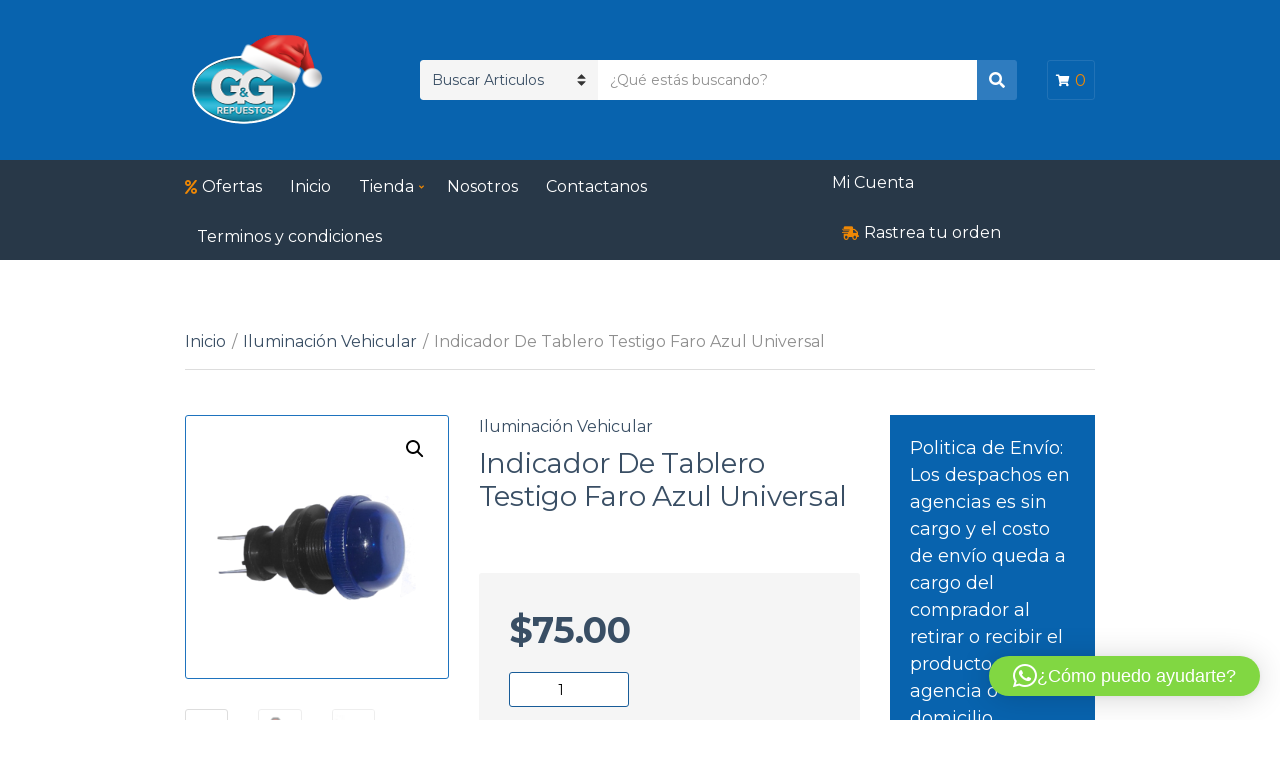

--- FILE ---
content_type: text/html; charset=UTF-8
request_url: https://repuestos.uy/producto/indicador-de-tablero-testigo-faro-azul-universal/
body_size: 24014
content:
<!doctype html>
<html lang="es">
<head>
	<meta charset="UTF-8">
	<meta name="viewport" content="width=device-width, initial-scale=1">
	<title>Indicador De Tablero Testigo Faro Azul Universal | Repuestos.uy</title>
	<style>img:is([sizes="auto" i], [sizes^="auto," i]) { contain-intrinsic-size: 3000px 1500px }</style>
	<script>window._wca = window._wca || [];</script>
<meta property="product:price:amount" content="75">
<meta property="product:price:currency" content="UYU">
<meta name="dc.title" content="Indicador De Tablero Testigo Faro Azul Universal | Repuestos.uy">
<meta name="dc.relation" content="https://repuestos.uy/producto/indicador-de-tablero-testigo-faro-azul-universal/">
<meta name="dc.source" content="https://repuestos.uy/">
<meta name="dc.language" content="es_ES">
<meta name="robots" content="index, follow, max-snippet:-1, max-image-preview:large, max-video-preview:-1">
<link rel="canonical" href="https://repuestos.uy/producto/indicador-de-tablero-testigo-faro-azul-universal/">
<meta property="og:url" content="https://repuestos.uy/producto/indicador-de-tablero-testigo-faro-azul-universal/">
<meta property="og:site_name" content="Repuestos.uy">
<meta property="og:locale" content="es_ES">
<meta property="og:type" content="og:product">
<meta property="article:author" content="https://www.facebook.com/RepuestosGyG">
<meta property="article:publisher" content="https://www.facebook.com/RepuestosGyG">
<meta property="og:title" content="Indicador De Tablero Testigo Faro Azul Universal | Repuestos.uy">
<meta property="og:image" content="https://repuestos.uy/wp-content/uploads/2024/02/D_NQ_NP_765656-MLU74368810091_022024-O.png">
<meta property="og:image:secure_url" content="https://repuestos.uy/wp-content/uploads/2024/02/D_NQ_NP_765656-MLU74368810091_022024-O.png">
<meta property="og:image:width" content="800">
<meta property="og:image:height" content="800">
<meta property="og:image:alt" content="auto draft">
<meta name="twitter:card" content="summary">
<meta name="twitter:title" content="Indicador De Tablero Testigo Faro Azul Universal | Repuestos.uy">
<meta name="twitter:image" content="https://repuestos.uy/wp-content/uploads/2024/02/D_NQ_NP_765656-MLU74368810091_022024-O.png">
<link rel='dns-prefetch' href='//stats.wp.com' />
<link rel='dns-prefetch' href='//www.googletagmanager.com' />
<link rel='dns-prefetch' href='//fonts.googleapis.com' />
<link rel='dns-prefetch' href='//pagead2.googlesyndication.com' />
<link rel='preconnect' href='//c0.wp.com' />
<link rel="alternate" type="application/rss+xml" title="Repuestos.uy &raquo; Feed" href="https://repuestos.uy/feed/" />
<link rel="alternate" type="application/rss+xml" title="Repuestos.uy &raquo; Feed de los comentarios" href="https://repuestos.uy/comments/feed/" />
<script type="application/ld+json">{"@context":"https:\/\/schema.org","@type":"Repuestos Automotriz","name":"G&amp;G Repuestos","image":"https:\/\/repuestos.uy\/wp-content\/uploads\/2020\/06\/logo-gyg-90x129-3.png","url":"https:\/\/repuestos.uy","telephone":"23648670","@id":"https:\/\/repuestos.uy\/producto\/indicador-de-tablero-testigo-faro-azul-universal","address":{"@type":"PostalAddress","streetAddress":" Dr. Enrique pouey 773, Las Piedras, Canelones","addressLocality":"Canelones","addressRegion":"Montevideo","postalCode":null,"addressCountry":"Uruguay"},"geo":{"@type":"GeoCoordinates","latitude":"-34.732813","longitude":"-56.223568"},"openingHoursSpecification":[{"@type":"OpeningHoursSpecification","dayOfWeek":"Monday","opens":["09:00"],"closes":["12:00"]},{"@type":"OpeningHoursSpecification","dayOfWeek":"Monday","opens":["12:00"],"closes":["19:00"]},{"@type":"OpeningHoursSpecification","dayOfWeek":"Tuesday","opens":["09:00"],"closes":["12:00"]},{"@type":"OpeningHoursSpecification","dayOfWeek":"Tuesday","opens":["12:00"],"closes":["19:00"]},{"@type":"OpeningHoursSpecification","dayOfWeek":"Wednesday","opens":["09:00"],"closes":["12:00"]},{"@type":"OpeningHoursSpecification","dayOfWeek":"Wednesday","opens":["12:00"],"closes":["19:00"]},{"@type":"OpeningHoursSpecification","dayOfWeek":"Thursday","opens":["00:00"],"closes":["00:00"]},{"@type":"OpeningHoursSpecification","dayOfWeek":"Thursday","opens":["00:00"],"closes":["00:00"]},{"@type":"OpeningHoursSpecification","dayOfWeek":"Friday","opens":["00:00"],"closes":["00:00"]},{"@type":"OpeningHoursSpecification","dayOfWeek":"Friday","opens":["00:00"],"closes":["00:00"]},{"@type":"OpeningHoursSpecification","dayOfWeek":"Saturday","opens":["00:00"],"closes":["00:00"]}]}</script>
<link rel="alternate" type="application/rss+xml" title="Repuestos.uy &raquo; Comentario Indicador De Tablero Testigo Faro Azul Universal del feed" href="https://repuestos.uy/producto/indicador-de-tablero-testigo-faro-azul-universal/feed/" />
<script type="text/javascript">
/* <![CDATA[ */
window._wpemojiSettings = {"baseUrl":"https:\/\/s.w.org\/images\/core\/emoji\/16.0.1\/72x72\/","ext":".png","svgUrl":"https:\/\/s.w.org\/images\/core\/emoji\/16.0.1\/svg\/","svgExt":".svg","source":{"concatemoji":"https:\/\/repuestos.uy\/wp-includes\/js\/wp-emoji-release.min.js?ver=6.8.3"}};
/*! This file is auto-generated */
!function(s,n){var o,i,e;function c(e){try{var t={supportTests:e,timestamp:(new Date).valueOf()};sessionStorage.setItem(o,JSON.stringify(t))}catch(e){}}function p(e,t,n){e.clearRect(0,0,e.canvas.width,e.canvas.height),e.fillText(t,0,0);var t=new Uint32Array(e.getImageData(0,0,e.canvas.width,e.canvas.height).data),a=(e.clearRect(0,0,e.canvas.width,e.canvas.height),e.fillText(n,0,0),new Uint32Array(e.getImageData(0,0,e.canvas.width,e.canvas.height).data));return t.every(function(e,t){return e===a[t]})}function u(e,t){e.clearRect(0,0,e.canvas.width,e.canvas.height),e.fillText(t,0,0);for(var n=e.getImageData(16,16,1,1),a=0;a<n.data.length;a++)if(0!==n.data[a])return!1;return!0}function f(e,t,n,a){switch(t){case"flag":return n(e,"\ud83c\udff3\ufe0f\u200d\u26a7\ufe0f","\ud83c\udff3\ufe0f\u200b\u26a7\ufe0f")?!1:!n(e,"\ud83c\udde8\ud83c\uddf6","\ud83c\udde8\u200b\ud83c\uddf6")&&!n(e,"\ud83c\udff4\udb40\udc67\udb40\udc62\udb40\udc65\udb40\udc6e\udb40\udc67\udb40\udc7f","\ud83c\udff4\u200b\udb40\udc67\u200b\udb40\udc62\u200b\udb40\udc65\u200b\udb40\udc6e\u200b\udb40\udc67\u200b\udb40\udc7f");case"emoji":return!a(e,"\ud83e\udedf")}return!1}function g(e,t,n,a){var r="undefined"!=typeof WorkerGlobalScope&&self instanceof WorkerGlobalScope?new OffscreenCanvas(300,150):s.createElement("canvas"),o=r.getContext("2d",{willReadFrequently:!0}),i=(o.textBaseline="top",o.font="600 32px Arial",{});return e.forEach(function(e){i[e]=t(o,e,n,a)}),i}function t(e){var t=s.createElement("script");t.src=e,t.defer=!0,s.head.appendChild(t)}"undefined"!=typeof Promise&&(o="wpEmojiSettingsSupports",i=["flag","emoji"],n.supports={everything:!0,everythingExceptFlag:!0},e=new Promise(function(e){s.addEventListener("DOMContentLoaded",e,{once:!0})}),new Promise(function(t){var n=function(){try{var e=JSON.parse(sessionStorage.getItem(o));if("object"==typeof e&&"number"==typeof e.timestamp&&(new Date).valueOf()<e.timestamp+604800&&"object"==typeof e.supportTests)return e.supportTests}catch(e){}return null}();if(!n){if("undefined"!=typeof Worker&&"undefined"!=typeof OffscreenCanvas&&"undefined"!=typeof URL&&URL.createObjectURL&&"undefined"!=typeof Blob)try{var e="postMessage("+g.toString()+"("+[JSON.stringify(i),f.toString(),p.toString(),u.toString()].join(",")+"));",a=new Blob([e],{type:"text/javascript"}),r=new Worker(URL.createObjectURL(a),{name:"wpTestEmojiSupports"});return void(r.onmessage=function(e){c(n=e.data),r.terminate(),t(n)})}catch(e){}c(n=g(i,f,p,u))}t(n)}).then(function(e){for(var t in e)n.supports[t]=e[t],n.supports.everything=n.supports.everything&&n.supports[t],"flag"!==t&&(n.supports.everythingExceptFlag=n.supports.everythingExceptFlag&&n.supports[t]);n.supports.everythingExceptFlag=n.supports.everythingExceptFlag&&!n.supports.flag,n.DOMReady=!1,n.readyCallback=function(){n.DOMReady=!0}}).then(function(){return e}).then(function(){var e;n.supports.everything||(n.readyCallback(),(e=n.source||{}).concatemoji?t(e.concatemoji):e.wpemoji&&e.twemoji&&(t(e.twemoji),t(e.wpemoji)))}))}((window,document),window._wpemojiSettings);
/* ]]> */
</script>
<link rel='stylesheet' id='qlwcdc-pro-css' href='https://repuestos.uy/wp-content/plugins/woocommerce-direct-checkout-pro/assets/frontend/qlwcdc-pro.min.css?ver=3.3.4' type='text/css' media='all' />
<style id='wp-emoji-styles-inline-css' type='text/css'>

	img.wp-smiley, img.emoji {
		display: inline !important;
		border: none !important;
		box-shadow: none !important;
		height: 1em !important;
		width: 1em !important;
		margin: 0 0.07em !important;
		vertical-align: -0.1em !important;
		background: none !important;
		padding: 0 !important;
	}
</style>
<link rel='stylesheet' id='wp-block-library-css' href='https://c0.wp.com/c/6.8.3/wp-includes/css/dist/block-library/style.min.css' type='text/css' media='all' />
<style id='classic-theme-styles-inline-css' type='text/css'>
/*! This file is auto-generated */
.wp-block-button__link{color:#fff;background-color:#32373c;border-radius:9999px;box-shadow:none;text-decoration:none;padding:calc(.667em + 2px) calc(1.333em + 2px);font-size:1.125em}.wp-block-file__button{background:#32373c;color:#fff;text-decoration:none}
</style>
<link rel='stylesheet' id='mediaelement-css' href='https://c0.wp.com/c/6.8.3/wp-includes/js/mediaelement/mediaelementplayer-legacy.min.css' type='text/css' media='all' />
<link rel='stylesheet' id='wp-mediaelement-css' href='https://c0.wp.com/c/6.8.3/wp-includes/js/mediaelement/wp-mediaelement.min.css' type='text/css' media='all' />
<style id='jetpack-sharing-buttons-style-inline-css' type='text/css'>
.jetpack-sharing-buttons__services-list{display:flex;flex-direction:row;flex-wrap:wrap;gap:0;list-style-type:none;margin:5px;padding:0}.jetpack-sharing-buttons__services-list.has-small-icon-size{font-size:12px}.jetpack-sharing-buttons__services-list.has-normal-icon-size{font-size:16px}.jetpack-sharing-buttons__services-list.has-large-icon-size{font-size:24px}.jetpack-sharing-buttons__services-list.has-huge-icon-size{font-size:36px}@media print{.jetpack-sharing-buttons__services-list{display:none!important}}.editor-styles-wrapper .wp-block-jetpack-sharing-buttons{gap:0;padding-inline-start:0}ul.jetpack-sharing-buttons__services-list.has-background{padding:1.25em 2.375em}
</style>
<style id='wpseopress-local-business-style-inline-css' type='text/css'>
span.wp-block-wpseopress-local-business-field{margin-right:8px}

</style>
<style id='wpseopress-table-of-contents-style-inline-css' type='text/css'>
.wp-block-wpseopress-table-of-contents li.active>a{font-weight:bold}

</style>
<style id='global-styles-inline-css' type='text/css'>
:root{--wp--preset--aspect-ratio--square: 1;--wp--preset--aspect-ratio--4-3: 4/3;--wp--preset--aspect-ratio--3-4: 3/4;--wp--preset--aspect-ratio--3-2: 3/2;--wp--preset--aspect-ratio--2-3: 2/3;--wp--preset--aspect-ratio--16-9: 16/9;--wp--preset--aspect-ratio--9-16: 9/16;--wp--preset--color--black: #000000;--wp--preset--color--cyan-bluish-gray: #abb8c3;--wp--preset--color--white: #ffffff;--wp--preset--color--pale-pink: #f78da7;--wp--preset--color--vivid-red: #cf2e2e;--wp--preset--color--luminous-vivid-orange: #ff6900;--wp--preset--color--luminous-vivid-amber: #fcb900;--wp--preset--color--light-green-cyan: #7bdcb5;--wp--preset--color--vivid-green-cyan: #00d084;--wp--preset--color--pale-cyan-blue: #8ed1fc;--wp--preset--color--vivid-cyan-blue: #0693e3;--wp--preset--color--vivid-purple: #9b51e0;--wp--preset--gradient--vivid-cyan-blue-to-vivid-purple: linear-gradient(135deg,rgba(6,147,227,1) 0%,rgb(155,81,224) 100%);--wp--preset--gradient--light-green-cyan-to-vivid-green-cyan: linear-gradient(135deg,rgb(122,220,180) 0%,rgb(0,208,130) 100%);--wp--preset--gradient--luminous-vivid-amber-to-luminous-vivid-orange: linear-gradient(135deg,rgba(252,185,0,1) 0%,rgba(255,105,0,1) 100%);--wp--preset--gradient--luminous-vivid-orange-to-vivid-red: linear-gradient(135deg,rgba(255,105,0,1) 0%,rgb(207,46,46) 100%);--wp--preset--gradient--very-light-gray-to-cyan-bluish-gray: linear-gradient(135deg,rgb(238,238,238) 0%,rgb(169,184,195) 100%);--wp--preset--gradient--cool-to-warm-spectrum: linear-gradient(135deg,rgb(74,234,220) 0%,rgb(151,120,209) 20%,rgb(207,42,186) 40%,rgb(238,44,130) 60%,rgb(251,105,98) 80%,rgb(254,248,76) 100%);--wp--preset--gradient--blush-light-purple: linear-gradient(135deg,rgb(255,206,236) 0%,rgb(152,150,240) 100%);--wp--preset--gradient--blush-bordeaux: linear-gradient(135deg,rgb(254,205,165) 0%,rgb(254,45,45) 50%,rgb(107,0,62) 100%);--wp--preset--gradient--luminous-dusk: linear-gradient(135deg,rgb(255,203,112) 0%,rgb(199,81,192) 50%,rgb(65,88,208) 100%);--wp--preset--gradient--pale-ocean: linear-gradient(135deg,rgb(255,245,203) 0%,rgb(182,227,212) 50%,rgb(51,167,181) 100%);--wp--preset--gradient--electric-grass: linear-gradient(135deg,rgb(202,248,128) 0%,rgb(113,206,126) 100%);--wp--preset--gradient--midnight: linear-gradient(135deg,rgb(2,3,129) 0%,rgb(40,116,252) 100%);--wp--preset--font-size--small: 13px;--wp--preset--font-size--medium: 20px;--wp--preset--font-size--large: 36px;--wp--preset--font-size--x-large: 42px;--wp--preset--spacing--20: 0.44rem;--wp--preset--spacing--30: 0.67rem;--wp--preset--spacing--40: 1rem;--wp--preset--spacing--50: 1.5rem;--wp--preset--spacing--60: 2.25rem;--wp--preset--spacing--70: 3.38rem;--wp--preset--spacing--80: 5.06rem;--wp--preset--shadow--natural: 6px 6px 9px rgba(0, 0, 0, 0.2);--wp--preset--shadow--deep: 12px 12px 50px rgba(0, 0, 0, 0.4);--wp--preset--shadow--sharp: 6px 6px 0px rgba(0, 0, 0, 0.2);--wp--preset--shadow--outlined: 6px 6px 0px -3px rgba(255, 255, 255, 1), 6px 6px rgba(0, 0, 0, 1);--wp--preset--shadow--crisp: 6px 6px 0px rgba(0, 0, 0, 1);}:where(.is-layout-flex){gap: 0.5em;}:where(.is-layout-grid){gap: 0.5em;}body .is-layout-flex{display: flex;}.is-layout-flex{flex-wrap: wrap;align-items: center;}.is-layout-flex > :is(*, div){margin: 0;}body .is-layout-grid{display: grid;}.is-layout-grid > :is(*, div){margin: 0;}:where(.wp-block-columns.is-layout-flex){gap: 2em;}:where(.wp-block-columns.is-layout-grid){gap: 2em;}:where(.wp-block-post-template.is-layout-flex){gap: 1.25em;}:where(.wp-block-post-template.is-layout-grid){gap: 1.25em;}.has-black-color{color: var(--wp--preset--color--black) !important;}.has-cyan-bluish-gray-color{color: var(--wp--preset--color--cyan-bluish-gray) !important;}.has-white-color{color: var(--wp--preset--color--white) !important;}.has-pale-pink-color{color: var(--wp--preset--color--pale-pink) !important;}.has-vivid-red-color{color: var(--wp--preset--color--vivid-red) !important;}.has-luminous-vivid-orange-color{color: var(--wp--preset--color--luminous-vivid-orange) !important;}.has-luminous-vivid-amber-color{color: var(--wp--preset--color--luminous-vivid-amber) !important;}.has-light-green-cyan-color{color: var(--wp--preset--color--light-green-cyan) !important;}.has-vivid-green-cyan-color{color: var(--wp--preset--color--vivid-green-cyan) !important;}.has-pale-cyan-blue-color{color: var(--wp--preset--color--pale-cyan-blue) !important;}.has-vivid-cyan-blue-color{color: var(--wp--preset--color--vivid-cyan-blue) !important;}.has-vivid-purple-color{color: var(--wp--preset--color--vivid-purple) !important;}.has-black-background-color{background-color: var(--wp--preset--color--black) !important;}.has-cyan-bluish-gray-background-color{background-color: var(--wp--preset--color--cyan-bluish-gray) !important;}.has-white-background-color{background-color: var(--wp--preset--color--white) !important;}.has-pale-pink-background-color{background-color: var(--wp--preset--color--pale-pink) !important;}.has-vivid-red-background-color{background-color: var(--wp--preset--color--vivid-red) !important;}.has-luminous-vivid-orange-background-color{background-color: var(--wp--preset--color--luminous-vivid-orange) !important;}.has-luminous-vivid-amber-background-color{background-color: var(--wp--preset--color--luminous-vivid-amber) !important;}.has-light-green-cyan-background-color{background-color: var(--wp--preset--color--light-green-cyan) !important;}.has-vivid-green-cyan-background-color{background-color: var(--wp--preset--color--vivid-green-cyan) !important;}.has-pale-cyan-blue-background-color{background-color: var(--wp--preset--color--pale-cyan-blue) !important;}.has-vivid-cyan-blue-background-color{background-color: var(--wp--preset--color--vivid-cyan-blue) !important;}.has-vivid-purple-background-color{background-color: var(--wp--preset--color--vivid-purple) !important;}.has-black-border-color{border-color: var(--wp--preset--color--black) !important;}.has-cyan-bluish-gray-border-color{border-color: var(--wp--preset--color--cyan-bluish-gray) !important;}.has-white-border-color{border-color: var(--wp--preset--color--white) !important;}.has-pale-pink-border-color{border-color: var(--wp--preset--color--pale-pink) !important;}.has-vivid-red-border-color{border-color: var(--wp--preset--color--vivid-red) !important;}.has-luminous-vivid-orange-border-color{border-color: var(--wp--preset--color--luminous-vivid-orange) !important;}.has-luminous-vivid-amber-border-color{border-color: var(--wp--preset--color--luminous-vivid-amber) !important;}.has-light-green-cyan-border-color{border-color: var(--wp--preset--color--light-green-cyan) !important;}.has-vivid-green-cyan-border-color{border-color: var(--wp--preset--color--vivid-green-cyan) !important;}.has-pale-cyan-blue-border-color{border-color: var(--wp--preset--color--pale-cyan-blue) !important;}.has-vivid-cyan-blue-border-color{border-color: var(--wp--preset--color--vivid-cyan-blue) !important;}.has-vivid-purple-border-color{border-color: var(--wp--preset--color--vivid-purple) !important;}.has-vivid-cyan-blue-to-vivid-purple-gradient-background{background: var(--wp--preset--gradient--vivid-cyan-blue-to-vivid-purple) !important;}.has-light-green-cyan-to-vivid-green-cyan-gradient-background{background: var(--wp--preset--gradient--light-green-cyan-to-vivid-green-cyan) !important;}.has-luminous-vivid-amber-to-luminous-vivid-orange-gradient-background{background: var(--wp--preset--gradient--luminous-vivid-amber-to-luminous-vivid-orange) !important;}.has-luminous-vivid-orange-to-vivid-red-gradient-background{background: var(--wp--preset--gradient--luminous-vivid-orange-to-vivid-red) !important;}.has-very-light-gray-to-cyan-bluish-gray-gradient-background{background: var(--wp--preset--gradient--very-light-gray-to-cyan-bluish-gray) !important;}.has-cool-to-warm-spectrum-gradient-background{background: var(--wp--preset--gradient--cool-to-warm-spectrum) !important;}.has-blush-light-purple-gradient-background{background: var(--wp--preset--gradient--blush-light-purple) !important;}.has-blush-bordeaux-gradient-background{background: var(--wp--preset--gradient--blush-bordeaux) !important;}.has-luminous-dusk-gradient-background{background: var(--wp--preset--gradient--luminous-dusk) !important;}.has-pale-ocean-gradient-background{background: var(--wp--preset--gradient--pale-ocean) !important;}.has-electric-grass-gradient-background{background: var(--wp--preset--gradient--electric-grass) !important;}.has-midnight-gradient-background{background: var(--wp--preset--gradient--midnight) !important;}.has-small-font-size{font-size: var(--wp--preset--font-size--small) !important;}.has-medium-font-size{font-size: var(--wp--preset--font-size--medium) !important;}.has-large-font-size{font-size: var(--wp--preset--font-size--large) !important;}.has-x-large-font-size{font-size: var(--wp--preset--font-size--x-large) !important;}
:where(.wp-block-post-template.is-layout-flex){gap: 1.25em;}:where(.wp-block-post-template.is-layout-grid){gap: 1.25em;}
:where(.wp-block-columns.is-layout-flex){gap: 2em;}:where(.wp-block-columns.is-layout-grid){gap: 2em;}
:root :where(.wp-block-pullquote){font-size: 1.5em;line-height: 1.6;}
</style>
<link rel='stylesheet' id='wcsob-css' href='https://repuestos.uy/wp-content/plugins/sold-out-badge-for-woocommerce//style.css?ver=6.8.3' type='text/css' media='all' />
<style id='wcsob-inline-css' type='text/css'>
.wcsob_soldout { color: #FFFFFF;background: #FB0000;font-size: 12px;padding-top: 3px;padding-right: 8px;padding-bottom: 3px;padding-left: 8px;font-weight: bold;width: auto;height: auto;border-radius: 0px;z-index: 9999;text-align: center;position: absolute;top: 6px;right: auto;bottom: auto;left: 6px; }.single-product .wcsob_soldout { top: 6px;right: auto;bottom: auto;left: 6px; }
</style>
<link rel='stylesheet' id='photoswipe-css' href='https://c0.wp.com/p/woocommerce/10.2.3/assets/css/photoswipe/photoswipe.min.css' type='text/css' media='all' />
<link rel='stylesheet' id='photoswipe-default-skin-css' href='https://c0.wp.com/p/woocommerce/10.2.3/assets/css/photoswipe/default-skin/default-skin.min.css' type='text/css' media='all' />
<style id='woocommerce-inline-inline-css' type='text/css'>
.woocommerce form .form-row .required { visibility: visible; }
</style>
<link rel='stylesheet' id='ymm-css' href='https://repuestos.uy/wp-content/plugins/ymm-search/view/frontend/web/main.css?ver=6.8.3' type='text/css' media='all' />
<link rel='stylesheet' id='ymm_product_restriction-css' href='https://repuestos.uy/wp-content/plugins/ymm-search/view/frontend/web/product/restriction.css?ver=6.8.3' type='text/css' media='all' />
<link rel='stylesheet' id='brands-styles-css' href='https://c0.wp.com/p/woocommerce/10.2.3/assets/css/brands.css' type='text/css' media='all' />
<link rel='stylesheet' id='jquery-magnific-popup-css' href='https://repuestos.uy/wp-content/themes/nozama/assets/vendor/magnific-popup/magnific.css?ver=1.0.0' type='text/css' media='all' />
<link rel='stylesheet' id='nozama-user-google-fonts-css' href='https://fonts.googleapis.com/css?family=Montserrat%3A400%2C400i%2C700%2C600&#038;ver=1.9.6' type='text/css' media='all' />
<link rel='stylesheet' id='slick-css' href='https://repuestos.uy/wp-content/themes/nozama/assets/vendor/slick/slick.css?ver=1.6.0' type='text/css' media='all' />
<link rel='stylesheet' id='font-awesome-5-css' href='https://repuestos.uy/wp-content/themes/nozama/assets/vendor/fontawesome/css/font-awesome.css?ver=5.1.0' type='text/css' media='all' />
<link rel='stylesheet' id='nozama-style-css' href='https://repuestos.uy/wp-content/themes/nozama/style.css?ver=1.9.6' type='text/css' media='all' />
<style id='nozama-style-inline-css' type='text/css'>
body,
		.navigation-main li[class*="fa-"],
		.navigation-mobile li[class*="fa-"],
		.mm-listview li[class*="fa-"],
		.widget_nav_menu li[class*="fa-"]
		{ font-family: Montserrat; font-weight: 400; font-size: 16px; line-height: 1.5; text-transform: none; }
h1 { font-family: Montserrat; font-weight: 400; font-size: 28px; line-height: 1.2; text-transform: none; }
h2 { font-family: Montserrat; font-weight: 400; font-size: 26px; line-height: 1.2; text-transform: none; }
h3 { font-family: Montserrat; font-weight: 400; font-size: 24px; line-height: 1.2; text-transform: none; }
h4 { font-family: Montserrat; font-weight: 400; font-size: 22px; line-height: 1.2; text-transform: none; }
h5 { font-family: Montserrat; font-weight: 400; font-size: 20px; line-height: 1.2; text-transform: none; }
h6 { font-family: Montserrat; font-weight: 400; font-size: 18px; line-height: 1.2; text-transform: none; }
input, textarea, select { font-family: Montserrat; font-weight: 400; font-size: 14px; line-height: 1.4; text-transform: none; }
form label, form .label { font-family: Montserrat; font-weight: 400; font-size: 16px; line-height: 1.5; text-transform: none; }
.btn,
		.button,
		.ci-item-btn,
		button[type="submit"],
		input[type="submit"],
		input[type="reset"],
		input[type="button"],
		button,
		#paging,
		.read-more,
		.comment-reply-link { 
			font-family: Montserrat; font-weight: 400; font-size: 16px; line-height: 1.3; text-transform: none; 
		}
.widget-title { font-family: Montserrat; font-weight: 400; font-size: 18px; line-height: 1.3; text-transform: none; }
.sidebar .widget,
		.footer .widget,
		.widget_meta li,
		.widget_pages li,
		.widget_categories li,
		.widget_archive li,
		.widget_nav_menu li,
		.widget_recent_entries li { 
			font-family: Montserrat; font-weight: 400; font-size: 16px; line-height: 1.5; text-transform: none; 
		}

			.head-mast {
			background-color: #0863ae;
			}
						.footer-widgets {
			background-color: #0863ae;
			}
					.sidebar {
		background-color: #0863ae;
		padding: 20px;
		}
				.sidebar,
		.sidebar .widget,
		.sidebar .ci-contact-widget-item i {
		color: #cecece;
		}
				.sidebar a,
		.sidebar .widget a {
		color: #ffffff;
		}
				.sidebar a:hover,
		.sidebar .widget a:hover {
		color: #ffffff;
		}
				.sidebar select,
		.sidebar input,
		.sidebar textarea {
		border-color: #1e73be;
		}

		.sidebar .widget_recent_comments li,
		.sidebar .widget_recent_entries li,
		.sidebar .widget_rss li,
		.widget_meta li a,
		.widget_pages li a,
		.widget_categories li a,
		.widget_archive li a,
		.widget_nav_menu li a,
		.widget_product_categories li a,
		.widget_layered_nav li a,
		.widget_rating_filter li a {
		border-bottom-color: #1e73be;
		}
				.sidebar .widget-title {
		color: #ffffff;
		}
				.btn,
		.button,
		.comment-reply-link,
		input[type="submit"],
		input[type="reset"],
		button[type="submit"],
		.wc-block-grid__products .add_to_cart_button,
		.wc-block-grid__products .added_to_cart,
		.item-product .added_to_cart {
		background-color: #2f7cbf;
		}

		.btn:focus,
		.button:focus,
		.comment-reply-link:focus,
		input[type="submit"]:focus,
		input[type="reset"]:focus,
		button[type="submit"]:focus,
		.item-product .added_to_cart:focus,
		button.single_add_to_cart_button:focus,
		.woocommerce-MyAccount-orders .button.view:focus,
		.wc-block-grid__products .add_to_cart_button:focus,
		.wc-block-grid__products .added_to_cart:focus {
		box-shadow: 0 0 10px rgba(47,124,191,0.7);
		}
				.btn:hover,
		.button:hover,
		.comment-reply-link:hover,
		input[type="submit"]:hover,
		input[type="reset"]:hover,
		button[type="submit"]:hover,
		.wc-block-grid__products .add_to_cart_button:hover,
		.wc-block-grid__products .added_to_cart:hover,
		.item-product .added_to_cart:hover {
		background-color: #000000;
		}
				.entry-title a:hover,
		.item-title a:hover,
		.woocommerce-pagination a:hover,
		.woocommerce-pagination .current,
		.navigation a:hover,
		.navigation .current,
		.page-links .page-number:hover,
		.category-search-results-item a,
		.text-theme,
		.sidebar .social-icon:hover,
		.entry-social-share .social-icon:hover,
		.widget-newsletter-content-wrap .fas,
		.widget-newsletter-content-wrap .far,
		.widget_meta li a:hover,
		.widget_pages li a:hover,
		.widget_categories li a:hover,
		.widget_archive li a:hover,
		.widget_nav_menu li a:hover,
		.widget_product_categories li a:hover,
		.widget_layered_nav li a:hover,
		.widget_rating_filter li a:hover,
		.widget_recent_entries a:hover,
		.widget_recent_comments a:hover,
		.widget_rss a:hover,
		.shop-actions .product-number a.product-number-active,
		.shop-filter-toggle i,
		.star-rating,
		.comment-form-rating a,
		.woocommerce-MyAccount-navigation .woocommerce-MyAccount-navigation-link a:hover,
		.product_list_widget .product-title:hover,
		.wc-block-grid__products .wc-block-grid__product-title:hover,
		.wc-block-grid__products .wc-block-grid__product-title a:hover {
		color: #1e73be;
		}

		.social-icon:hover,
		.sidebar .social-icon:hover {
		border-color: #1e73be;
		}

		.onsale,
		.wc-block-grid__products .wc-block-grid__product-onsale,
		.row-slider-nav .slick-arrow:hover,
		.nozama-slick-slider .slick-arrow:hover {
		background-color: #1e73be;
		}

		a:focus {
		outline-color: #1e73be;
		}
				hr,
		blockquote,
		.entry-content th,
		.entry-content td,
		textarea,
		select,
		input,
		.no-comments,
		.header-mini-cart-contents,
		.entry-thumb img,
		.item,
		.item-media .item-thumb img,
		.sidebar .social-icon,
		.entry-social-share .social-icon,
		.sidebar .ci-schedule-widget-table tr,
		.sidebar .widget_meta li a,
		.sidebar .widget_pages li a,
		.sidebar .widget_categories li a,
		.sidebar .widget_archive li a,
		.sidebar .widget_nav_menu li a,
		.sidebar .widget_product_categories li a,
		.sidebar .widget_layered_nav li a,
		.sidebar .widget_rating_filter li a,
		.sidebar .widget_recent_entries li,
		.sidebar .widget_recent_comments li,
		.sidebar .widget_rss li,
		.demo_store,
		.woocommerce-product-gallery .flex-viewport,
		.woocommerce-product-gallery .flex-contorl-thumbs li img,
		.woocommerce-product-gallery__wrapper,
		.single-product-table-wrapper,
		.wc-tabs,
		.shop_table.cart,
		.shop_table.cart th,
		.shop_table.cart td,
		.cart-collaterals .shop_table,
		.cart-collaterals .shop_table th,
		.cart-collaterals .shop_table td,
		#order_review_heading,
		.wc_payment_method,
		.payment_box,
		.woocommerce-order-received .customer_details,
		.woocommerce-thankyou-order-details,
		.wc-bacs-bank-details,
		.woocommerce-MyAccount-navigation .woocommerce-MyAccount-navigation-link a,
		.woocommerce-EditAccountForm fieldset,
		.wc-form-login,
		.sidebar .product_list_widget .product-thumb img,
		.header .widget_shopping_cart li.empty,
		.woocommerce-mini-cart__empty-message,
		.row-slider-nav .slick-arrow,
		.wp-block-pullquote {
		border-color: #1e73be;
		}

		textarea,
		select,
		input,
		.select2-container .select2-selection--single,
		.select2-container .select2-search--dropdown .select2-search__field,
		.select2-dropdown {
		border-color: #185c98;
		}

		.price_slider .ui-slider-range {
		background-color: #1e73be;
		}
		

</style>
<link rel='stylesheet' id='pwb-styles-frontend-css' href='https://repuestos.uy/wp-content/plugins/perfect-woocommerce-brands/build/frontend/css/style.css?ver=3.6.0' type='text/css' media='all' />
<style id='jetpack_facebook_likebox-inline-css' type='text/css'>
.widget_facebook_likebox {
	overflow: hidden;
}

</style>
<link rel='stylesheet' id='microthemer-css' href='https://repuestos.uy/wp-content/micro-themes/active-styles.css?mts=53&#038;ver=6.8.3' type='text/css' media='all' />
<script type="text/template" id="tmpl-variation-template">
	<div class="woocommerce-variation-description">{{{ data.variation.variation_description }}}</div>
	<div class="woocommerce-variation-price">{{{ data.variation.price_html }}}</div>
	<div class="woocommerce-variation-availability">{{{ data.variation.availability_html }}}</div>
</script>
<script type="text/template" id="tmpl-unavailable-variation-template">
	<p role="alert">Lo siento, este producto no está disponible. Por favor, elige otra combinación.</p>
</script>
<script type="text/javascript" src="https://c0.wp.com/c/6.8.3/wp-includes/js/jquery/jquery.min.js" id="jquery-core-js"></script>
<script type="text/javascript" src="https://c0.wp.com/c/6.8.3/wp-includes/js/jquery/jquery-migrate.min.js" id="jquery-migrate-js"></script>
<script type="text/javascript" src="https://c0.wp.com/c/6.8.3/wp-includes/js/underscore.min.js" id="underscore-js"></script>
<script type="text/javascript" id="wp-util-js-extra">
/* <![CDATA[ */
var _wpUtilSettings = {"ajax":{"url":"\/wp-admin\/admin-ajax.php"}};
/* ]]> */
</script>
<script type="text/javascript" src="https://c0.wp.com/c/6.8.3/wp-includes/js/wp-util.min.js" id="wp-util-js"></script>
<script type="text/javascript" src="https://c0.wp.com/p/woocommerce/10.2.3/assets/js/jquery-blockui/jquery.blockUI.min.js" id="jquery-blockui-js" data-wp-strategy="defer"></script>
<script type="text/javascript" id="wc-add-to-cart-variation-js-extra">
/* <![CDATA[ */
var wc_add_to_cart_variation_params = {"wc_ajax_url":"\/?wc-ajax=%%endpoint%%","i18n_no_matching_variations_text":"Lo siento, no hay productos que igualen tu selecci\u00f3n. Por favor, escoge una combinaci\u00f3n diferente.","i18n_make_a_selection_text":"Elige las opciones del producto antes de a\u00f1adir este producto a tu carrito.","i18n_unavailable_text":"Lo siento, este producto no est\u00e1 disponible. Por favor, elige otra combinaci\u00f3n.","i18n_reset_alert_text":"Se ha restablecido tu selecci\u00f3n. Por favor, elige alguna opci\u00f3n del producto antes de poder a\u00f1adir este producto a tu carrito."};
/* ]]> */
</script>
<script type="text/javascript" src="https://c0.wp.com/p/woocommerce/10.2.3/assets/js/frontend/add-to-cart-variation.min.js" id="wc-add-to-cart-variation-js" data-wp-strategy="defer"></script>
<script type="text/javascript" id="qlwcdc-pro-js-extra">
/* <![CDATA[ */
var qlwcdc = {"nonce":"2895c5e5ce","delay":"200","timeout":null};
/* ]]> */
</script>
<script type="text/javascript" src="https://repuestos.uy/wp-content/plugins/woocommerce-direct-checkout-pro/assets/frontend/qlwcdc-pro.min.js?ver=3.3.4" id="qlwcdc-pro-js"></script>
<script type="text/javascript" id="wc-add-to-cart-js-extra">
/* <![CDATA[ */
var wc_add_to_cart_params = {"ajax_url":"\/wp-admin\/admin-ajax.php","wc_ajax_url":"\/?wc-ajax=%%endpoint%%","i18n_view_cart":"Ver carrito","cart_url":"https:\/\/repuestos.uy\/cart\/","is_cart":"","cart_redirect_after_add":"no"};
/* ]]> */
</script>
<script type="text/javascript" src="https://c0.wp.com/p/woocommerce/10.2.3/assets/js/frontend/add-to-cart.min.js" id="wc-add-to-cart-js" defer="defer" data-wp-strategy="defer"></script>
<script type="text/javascript" src="https://c0.wp.com/p/woocommerce/10.2.3/assets/js/zoom/jquery.zoom.min.js" id="zoom-js" defer="defer" data-wp-strategy="defer"></script>
<script type="text/javascript" src="https://c0.wp.com/p/woocommerce/10.2.3/assets/js/flexslider/jquery.flexslider.min.js" id="flexslider-js" defer="defer" data-wp-strategy="defer"></script>
<script type="text/javascript" src="https://c0.wp.com/p/woocommerce/10.2.3/assets/js/photoswipe/photoswipe.min.js" id="photoswipe-js" defer="defer" data-wp-strategy="defer"></script>
<script type="text/javascript" src="https://c0.wp.com/p/woocommerce/10.2.3/assets/js/photoswipe/photoswipe-ui-default.min.js" id="photoswipe-ui-default-js" defer="defer" data-wp-strategy="defer"></script>
<script type="text/javascript" id="wc-single-product-js-extra">
/* <![CDATA[ */
var wc_single_product_params = {"i18n_required_rating_text":"Por favor elige una puntuaci\u00f3n","i18n_rating_options":["1 de 5 estrellas","2 de 5 estrellas","3 de 5 estrellas","4 de 5 estrellas","5 de 5 estrellas"],"i18n_product_gallery_trigger_text":"Ver galer\u00eda de im\u00e1genes a pantalla completa","review_rating_required":"yes","flexslider":{"rtl":false,"animation":"slide","smoothHeight":true,"directionNav":false,"controlNav":"thumbnails","slideshow":false,"animationSpeed":500,"animationLoop":false,"allowOneSlide":false},"zoom_enabled":"1","zoom_options":[],"photoswipe_enabled":"1","photoswipe_options":{"shareEl":false,"closeOnScroll":false,"history":false,"hideAnimationDuration":0,"showAnimationDuration":0},"flexslider_enabled":"1"};
/* ]]> */
</script>
<script type="text/javascript" src="https://c0.wp.com/p/woocommerce/10.2.3/assets/js/frontend/single-product.min.js" id="wc-single-product-js" defer="defer" data-wp-strategy="defer"></script>
<script type="text/javascript" src="https://c0.wp.com/p/woocommerce/10.2.3/assets/js/js-cookie/js.cookie.min.js" id="js-cookie-js" defer="defer" data-wp-strategy="defer"></script>
<script type="text/javascript" id="woocommerce-js-extra">
/* <![CDATA[ */
var woocommerce_params = {"ajax_url":"\/wp-admin\/admin-ajax.php","wc_ajax_url":"\/?wc-ajax=%%endpoint%%","i18n_password_show":"Mostrar contrase\u00f1a","i18n_password_hide":"Ocultar contrase\u00f1a"};
/* ]]> */
</script>
<script type="text/javascript" src="https://c0.wp.com/p/woocommerce/10.2.3/assets/js/frontend/woocommerce.min.js" id="woocommerce-js" defer="defer" data-wp-strategy="defer"></script>
<script type="text/javascript" src="https://c0.wp.com/c/6.8.3/wp-includes/js/jquery/ui/core.min.js" id="jquery-ui-core-js"></script>
<script type="text/javascript" src="https://c0.wp.com/p/woocommerce/10.2.3/assets/js/jquery-cookie/jquery.cookie.min.js" id="jquery-cookie-js" data-wp-strategy="defer"></script>
<script type="text/javascript" src="https://repuestos.uy/wp-content/plugins/ymm-search/view/frontend/web/main.js?ver=6.8.3" id="ymm-js"></script>
<script type="text/javascript" src="https://stats.wp.com/s-202603.js" id="woocommerce-analytics-js" defer="defer" data-wp-strategy="defer"></script>

<!-- Fragmento de código de la etiqueta de Google (gtag.js) añadida por Site Kit -->
<!-- Fragmento de código de Google Analytics añadido por Site Kit -->
<script type="text/javascript" src="https://www.googletagmanager.com/gtag/js?id=G-H6MMM3PSFK" id="google_gtagjs-js" async></script>
<script type="text/javascript" id="google_gtagjs-js-after">
/* <![CDATA[ */
window.dataLayer = window.dataLayer || [];function gtag(){dataLayer.push(arguments);}
gtag("set","linker",{"domains":["repuestos.uy"]});
gtag("js", new Date());
gtag("set", "developer_id.dZTNiMT", true);
gtag("config", "G-H6MMM3PSFK");
/* ]]> */
</script>
<link rel="https://api.w.org/" href="https://repuestos.uy/wp-json/" /><link rel="alternate" title="JSON" type="application/json" href="https://repuestos.uy/wp-json/wp/v2/product/7420" /><link rel="EditURI" type="application/rsd+xml" title="RSD" href="https://repuestos.uy/xmlrpc.php?rsd" />
<meta name="generator" content="WordPress 6.8.3" />
<link rel="alternate" title="oEmbed (JSON)" type="application/json+oembed" href="https://repuestos.uy/wp-json/oembed/1.0/embed?url=https%3A%2F%2Frepuestos.uy%2Fproducto%2Findicador-de-tablero-testigo-faro-azul-universal%2F" />
<link rel="alternate" title="oEmbed (XML)" type="text/xml+oembed" href="https://repuestos.uy/wp-json/oembed/1.0/embed?url=https%3A%2F%2Frepuestos.uy%2Fproducto%2Findicador-de-tablero-testigo-faro-azul-universal%2F&#038;format=xml" />
<meta name="generator" content="Site Kit by Google 1.161.0" />	<style>img#wpstats{display:none}</style>
			<noscript><style>.woocommerce-product-gallery{ opacity: 1 !important; }</style></noscript>
	
<!-- Metaetiquetas de Google AdSense añadidas por Site Kit -->
<meta name="google-adsense-platform-account" content="ca-host-pub-2644536267352236">
<meta name="google-adsense-platform-domain" content="sitekit.withgoogle.com">
<!-- Acabar con las metaetiquetas de Google AdSense añadidas por Site Kit -->
<style type="text/css">.recentcomments a{display:inline !important;padding:0 !important;margin:0 !important;}</style><style type="text/css" id="custom-background-css">
body.custom-background { background-color: #ffffff; }
</style>
	
<!-- Fragmento de código de Google Adsense añadido por Site Kit -->
<script type="text/javascript" async="async" src="https://pagead2.googlesyndication.com/pagead/js/adsbygoogle.js?client=ca-pub-1795380040937242&amp;host=ca-host-pub-2644536267352236" crossorigin="anonymous"></script>

<!-- Final del fragmento de código de Google Adsense añadido por Site Kit -->
	<link rel="preconnect" href="https://fonts.gstatic.com/" crossorigin>
	<link rel="icon" href="https://repuestos.uy/wp-content/uploads/2020/06/cropped-pestana-32x32.png" sizes="32x32" />
<link rel="icon" href="https://repuestos.uy/wp-content/uploads/2020/06/cropped-pestana-192x192.png" sizes="192x192" />
<link rel="apple-touch-icon" href="https://repuestos.uy/wp-content/uploads/2020/06/cropped-pestana-180x180.png" />
<meta name="msapplication-TileImage" content="https://repuestos.uy/wp-content/uploads/2020/06/cropped-pestana-270x270.png" />
		<style type="text/css" id="wp-custom-css">
			.price del
{
display:none;
}
.price ins{
margin-left:0;
}


.post-navigation {
	display:none
		</style>
		</head>
<body class="wp-singular product-template-default single single-product postid-7420 custom-background wp-custom-logo wp-theme-nozama theme-nozama woocommerce woocommerce-page woocommerce-no-js mtp-7420 mtp-product-indicador-de-tablero-testigo-faro-azul-universal">

<div id="page">

	
			<header class="header">

		
		<div class="head-mast">
			<div class="head-mast-container">
				<div class="head-mast-row">
						<div class="header-branding-wrap">
							<a href="#mobilemenu" class="mobile-nav-trigger"><i class="fas fa-bars"></i> <span class="sr-only">Menú</span></a>
		
		<div class="site-branding"><div class="site-logo"><a href="https://repuestos.uy/" class="custom-logo-link" rel="home"><img width="141" height="100" src="https://repuestos.uy/wp-content/uploads/2020/12/cropped-cropped-cropped-cropped-cropped-con-gorro-de-navidad2.png" class="custom-logo" alt="cropped cropped cropped cropped cropped con gorro de navidad2.png" decoding="async" /></a></div></div>	</div>
		<div class="head-search-form-wrap">
		<form class="category-search-form form-ajax-enabled" action="https://repuestos.uy/" method="get">
			<label for="category-search-name" class="sr-only" >
				Nombre de categoría			</label>

			<select  name='product_cat' id='category-search-name' class='category-search-select'>
	<option value=''>Buscar Articulos</option>
	<option class="level-0" value="uncategorized">Uncategorized</option>
	<option class="level-0" value="iluminacion-vehicular">Iluminación Vehicular</option>
	<option class="level-1" value="semiopticas">&nbsp;&nbsp;&nbsp;Semiopticas</option>
	<option class="level-1" value="faros">&nbsp;&nbsp;&nbsp;Faros</option>
	<option class="level-1" value="faros-traseros">&nbsp;&nbsp;&nbsp;Faros Traseros</option>
	<option class="level-1" value="senaleros">&nbsp;&nbsp;&nbsp;Señaleros</option>
	<option class="level-1" value="vidrios-de-semioptica">&nbsp;&nbsp;&nbsp;Vidrios de Semioptica</option>
	<option class="level-1" value="camineros">&nbsp;&nbsp;&nbsp;Camineros</option>
	<option class="level-1" value="portalamparas">&nbsp;&nbsp;&nbsp;Portalámparas</option>
	<option class="level-1" value="conectores-fichas">&nbsp;&nbsp;&nbsp;Conectores &#8211; Fichas</option>
	<option class="level-1" value="camineros-led-iluminacion-vehicular">&nbsp;&nbsp;&nbsp;Camineros Led</option>
	<option class="level-1" value="plafones">&nbsp;&nbsp;&nbsp;Plafones</option>
	<option class="level-1" value="faros-matricula">&nbsp;&nbsp;&nbsp;Faros Matricula</option>
	<option class="level-1" value="interruptores">&nbsp;&nbsp;&nbsp;Interruptores</option>
	<option class="level-1" value="lamparas">&nbsp;&nbsp;&nbsp;Lamparas</option>
	<option class="level-0" value="inicio">Inicio</option>
	<option class="level-0" value="carroceria">Carrocería</option>
	<option class="level-1" value="paragolpes">&nbsp;&nbsp;&nbsp;Paragolpes</option>
	<option class="level-1" value="rejillas">&nbsp;&nbsp;&nbsp;Rejillas</option>
	<option class="level-2" value="molduras-aros">&nbsp;&nbsp;&nbsp;&nbsp;&nbsp;&nbsp;Molduras &#8211; Aros</option>
	<option class="level-1" value="baguetas-molduras">&nbsp;&nbsp;&nbsp;Baguetas &#8211; Molduras</option>
	<option class="level-1" value="fender">&nbsp;&nbsp;&nbsp;Fender</option>
	<option class="level-1" value="soportes-de-electro">&nbsp;&nbsp;&nbsp;Soportes de Electro</option>
	<option class="level-1" value="tapa-de-combustible">&nbsp;&nbsp;&nbsp;Tapa de Combustible</option>
	<option class="level-1" value="frente-chapa-plastico">&nbsp;&nbsp;&nbsp;Frente Chapa &#8211; Plastico</option>
	<option class="level-1" value="guias-soportes-de-paragolpe">&nbsp;&nbsp;&nbsp;Guias &#8211; Soportes de Paragolpe</option>
	<option class="level-1" value="guardabarros">&nbsp;&nbsp;&nbsp;Guardabarros</option>
	<option class="level-1" value="caretas">&nbsp;&nbsp;&nbsp;Caretas</option>
	<option class="level-1" value="buches-pasarruedas">&nbsp;&nbsp;&nbsp;Buches &#8211; Pasarruedas</option>
	<option class="level-1" value="maquina-levanta-cristal">&nbsp;&nbsp;&nbsp;Maquina Levanta Cristal</option>
	<option class="level-1" value="panel-trasero">&nbsp;&nbsp;&nbsp;Panel Trasero</option>
	<option class="level-1" value="insignias">&nbsp;&nbsp;&nbsp;Insignias</option>
	<option class="level-1" value="aros-molduras-de-semioptca">&nbsp;&nbsp;&nbsp;Aros Molduras de Semioptca</option>
	<option class="level-1" value="cantoneras">&nbsp;&nbsp;&nbsp;Cantoneras</option>
	<option class="level-1" value="espolon">&nbsp;&nbsp;&nbsp;Espolon</option>
	<option class="level-1" value="panel-de-puerta">&nbsp;&nbsp;&nbsp;Panel de Puerta</option>
	<option class="level-1" value="zocalos-carroceria">&nbsp;&nbsp;&nbsp;Zocalos</option>
	<option class="level-1" value="molduras-bajo-optica-bigotes">&nbsp;&nbsp;&nbsp;Molduras bajo Optica ( Bigotes )</option>
	<option class="level-1" value="pisos">&nbsp;&nbsp;&nbsp;Pisos</option>
	<option class="level-1" value="almas">&nbsp;&nbsp;&nbsp;almas</option>
	<option class="level-1" value="contrazocalos-carroceria">&nbsp;&nbsp;&nbsp;Contrazocalos</option>
	<option class="level-1" value="brazos-limpia-parabrisas">&nbsp;&nbsp;&nbsp;Brazos Limpia parabrisas</option>
	<option class="level-1" value="amortiguadores-de-porton">&nbsp;&nbsp;&nbsp;Amortiguadores de Porton</option>
	<option class="level-1" value="tanques-de-combustible">&nbsp;&nbsp;&nbsp;Tanques de Combustible</option>
	<option class="level-1" value="deflectores-de-paragolpe">&nbsp;&nbsp;&nbsp;Deflectores de Paragolpe</option>
	<option class="level-1" value="bisagras">&nbsp;&nbsp;&nbsp;Bisagras</option>
	<option class="level-0" value="retrovision">Retrovisión</option>
	<option class="level-1" value="espejos-exteriores">&nbsp;&nbsp;&nbsp;Espejos Exteriores</option>
	<option class="level-1" value="vidrios-de-espejo">&nbsp;&nbsp;&nbsp;Vidrios de Espejo</option>
	<option class="level-1" value="cachas-tapas-retrovision">&nbsp;&nbsp;&nbsp;Cachas &#8211; Tapas</option>
	<option class="level-1" value="espejos-interiores">&nbsp;&nbsp;&nbsp;Espejos Interiores</option>
	<option class="level-0" value="accesorios">Accesorios</option>
	<option class="level-1" value="lamparas-halogenas">&nbsp;&nbsp;&nbsp;Lámparas Halógenas</option>
	<option class="level-1" value="exterior">&nbsp;&nbsp;&nbsp;Exterior</option>
	<option class="level-1" value="escape">&nbsp;&nbsp;&nbsp;Escape</option>
	<option class="level-1" value="cubre-asientos">&nbsp;&nbsp;&nbsp;Cubre Asientos</option>
	<option class="level-1" value="centro-de-llanta">&nbsp;&nbsp;&nbsp;Centro de llanta</option>
	<option class="level-1" value="barreros">&nbsp;&nbsp;&nbsp;Barreros</option>
	<option class="level-1" value="lluvieros-goteros">&nbsp;&nbsp;&nbsp;Lluvieros &#8211; Goteros</option>
	<option class="level-1" value="tazas">&nbsp;&nbsp;&nbsp;Tazas</option>
	<option class="level-1" value="filtro">&nbsp;&nbsp;&nbsp;Filtro</option>
	<option class="level-1" value="tuning">&nbsp;&nbsp;&nbsp;Tuning</option>
	<option class="level-1" value="cubre-volantes">&nbsp;&nbsp;&nbsp;Cubre Volantes</option>
	<option class="level-1" value="lluvieros-goteros-accesorios">&nbsp;&nbsp;&nbsp;Lluvieros Goteros</option>
	<option class="level-1" value="alfombras">&nbsp;&nbsp;&nbsp;Alfombras</option>
	<option class="level-1" value="camineros-led">&nbsp;&nbsp;&nbsp;Camineros Led</option>
	<option class="level-1" value="interruptores-llaves">&nbsp;&nbsp;&nbsp;Interruptores &#8211; Llaves</option>
	<option class="level-0" value="aceites">Aceites</option>
	<option class="level-1" value="valvulina">&nbsp;&nbsp;&nbsp;Valvulina</option>
	<option class="level-0" value="baterias">Baterías</option>
	<option class="level-0" value="repuestos">Repuestos</option>
	<option class="level-1" value="silenciadores">&nbsp;&nbsp;&nbsp;Silenciadores</option>
	<option class="level-1" value="radiadores-depositos">&nbsp;&nbsp;&nbsp;Radiadores &#8211; Depósitos</option>
	<option class="level-1" value="bujes-y-movimientos">&nbsp;&nbsp;&nbsp;Bujes y Movimientos</option>
	<option class="level-1" value="homocineticas">&nbsp;&nbsp;&nbsp;Homocineticas</option>
	<option class="level-1" value="poleas">&nbsp;&nbsp;&nbsp;Poleas</option>
	<option class="level-1" value="soportes-de-motor">&nbsp;&nbsp;&nbsp;Soportes de Motor</option>
	<option class="level-1" value="cremalleras-direccion">&nbsp;&nbsp;&nbsp;Cremalleras Direccion</option>
	<option class="level-1" value="inyectores">&nbsp;&nbsp;&nbsp;inyectores</option>
	<option class="level-1" value="canos-metal-y-agua">&nbsp;&nbsp;&nbsp;Caños Metal y Agua</option>
	<option class="level-1" value="embrague">&nbsp;&nbsp;&nbsp;Embrague</option>
	<option class="level-1" value="bomba-de-aceite">&nbsp;&nbsp;&nbsp;Bomba de Aceite</option>
	<option class="level-1" value="bomba-de-agua">&nbsp;&nbsp;&nbsp;Bomba de Agua</option>
	<option class="level-1" value="correas">&nbsp;&nbsp;&nbsp;Correas</option>
	<option class="level-1" value="ruleman-y-tensores">&nbsp;&nbsp;&nbsp;Ruleman y tensores</option>
	<option class="level-1" value="pipas-termostatos">&nbsp;&nbsp;&nbsp;Pipas &#8211; Termostatos</option>
	<option class="level-0" value="suspension">Suspensión</option>
	<option class="level-1" value="fuelles-y-tacos">&nbsp;&nbsp;&nbsp;Fuelles y tacos</option>
	<option class="level-1" value="cazoletas">&nbsp;&nbsp;&nbsp;Cazoletas</option>
	<option class="level-1" value="amortiguador">&nbsp;&nbsp;&nbsp;Amortiguador</option>
	<option class="level-1" value="bieleta">&nbsp;&nbsp;&nbsp;Bieleta</option>
	<option class="level-1" value="bieletas-suspension">&nbsp;&nbsp;&nbsp;Bieletas</option>
	<option class="level-1" value="bastidores">&nbsp;&nbsp;&nbsp;Bastidores</option>
	<option class="level-1" value="mazas">&nbsp;&nbsp;&nbsp;Mazas</option>
	<option class="level-1" value="rotulas">&nbsp;&nbsp;&nbsp;Rotulas</option>
	<option class="level-1" value="brazos-tensores">&nbsp;&nbsp;&nbsp;Brazos tensores</option>
	<option class="level-1" value="espirales">&nbsp;&nbsp;&nbsp;Espirales</option>
	<option class="level-1" value="bujes">&nbsp;&nbsp;&nbsp;Bujes</option>
	<option class="level-0" value="renault">Renault</option>
	<option class="level-0" value="interior">Interior</option>
	<option class="level-1" value="tapizado-de-puerta">&nbsp;&nbsp;&nbsp;Tapizado de Puerta</option>
	<option class="level-1" value="tapas-maletera">&nbsp;&nbsp;&nbsp;Tapas maletera</option>
	<option class="level-1" value="apoya-brazo">&nbsp;&nbsp;&nbsp;apoya brazo</option>
	<option class="level-1" value="amortiguadores-de-porton-interior">&nbsp;&nbsp;&nbsp;Amortiguadores de Portón</option>
	<option class="level-1" value="manijas-de-espolon">&nbsp;&nbsp;&nbsp;Manijas de Espolon</option>
	<option class="level-1" value="pomos-palanca">&nbsp;&nbsp;&nbsp;Pomos Palanca</option>
	<option class="level-0" value="estetica-automotriz">Estética Automotriz</option>
	<option class="level-0" value="bieletas">Bieletas</option>
	<option class="level-0" value="cerrajeria">Cerrajería</option>
	<option class="level-1" value="cilindros-con-llave">&nbsp;&nbsp;&nbsp;Cilindros con Llave</option>
	<option class="level-1" value="manijas-exteriores">&nbsp;&nbsp;&nbsp;Manijas Exteriores</option>
	<option class="level-1" value="cerraduras">&nbsp;&nbsp;&nbsp;Cerraduras</option>
	<option class="level-1" value="pinos-puerta">&nbsp;&nbsp;&nbsp;Pinos Puerta</option>
	<option class="level-1" value="manijas-interiores">&nbsp;&nbsp;&nbsp;Manijas Interiores</option>
	<option class="level-0" value="tanque-combustible">Tanque Combustible</option>
	<option class="level-0" value="lubricantes">Lubricantes</option>
</select>

			<div class="category-search-input-wrap">
				<label for="category-search-input" class="sr-only">
					Texto de búsqueda				</label>
				<input
					type="text"
					class="category-search-input"
					id="category-search-input"
					placeholder="¿Qué estás buscando?"
					name="s"
					autocomplete="off"
				/>

				<ul class="category-search-results">
					<li class="category-search-results-item">
						<a href="">
															<div class="category-search-results-item-thumb">
									<img src="" alt="Search result item thumbnail">
								</div>
							
							<div class="category-search-results-item-content">
								<p class="category-search-results-item-title"></p>
																	<p class="category-search-results-item-excerpt"></p>
															</div>
															<p class="category-search-results-item-price"></p>
													</a>
					</li>
				</ul>
				<span class="category-search-spinner"></span>
				<input type="hidden" name="post_type" value="product" />
			</div>

			<button type="submit" class="category-search-btn">
				<i class="fas fa-search"></i><span class="sr-only">Buscar</span>
			</button>
		</form>
	</div>
		<div class="head-mini-cart-wrap">
		<div class="header-mini-cart">
			<a href="#" class="header-mini-cart-trigger">
				<i class="fas fa-shopping-cart"></i> <span class="header-mini-cart-count">0</span>
			</a>

			<div class="header-mini-cart-contents">

				<aside class="widget woocommerce widget_shopping_cart">
					<h3 class="widget-title">Carrito</h3>

					<div class="widget_shopping_cart_content">
						

	<p class="woocommerce-mini-cart__empty-message">No hay productos en el carrito.</p>



						<p class="buttons">
							<a href="https://repuestos.uy/cart/" class="button wc-forward">Ver Carrito</a>
							<a href="https://repuestos.uy/checkout/" class="button checkout wc-forward">Pagar</a>
						</p>
					</div>
				</aside>

			</div>
		</div>
	</div>
					</div>
			</div>
		</div>

		

		
				<div class="head-nav head-sticky">
			<div class="container">
				<div class="row align-items-center">
					<div class="col-12">
						<nav class="nav">
							<ul id="header-menu-1" class="navigation-main"><li class="menu-item-first fas fa-percent menu-item menu-item-type-post_type menu-item-object-page menu-item-1418"><a href="https://repuestos.uy/ofertas/">Ofertas</a></li>
<li class="menu-item menu-item-type-custom menu-item-object-custom menu-item-home menu-item-45"><a href="https://repuestos.uy">Inicio</a></li>
<li class="menu-item menu-item-type-post_type menu-item-object-page menu-item-has-children current_page_parent menu-item-46"><a href="https://repuestos.uy/shop/">Tienda</a>
<ul class="sub-menu">
	<li class="menu-item menu-item-type-taxonomy menu-item-object-product_cat menu-item-1583"><a href="https://repuestos.uy/product-category/accesorios/">Accesorios</a></li>
	<li class="menu-item menu-item-type-taxonomy menu-item-object-product_cat menu-item-1584"><a href="https://repuestos.uy/product-category/aceites/">Aceites</a></li>
	<li class="menu-item menu-item-type-taxonomy menu-item-object-product_cat menu-item-1585"><a href="https://repuestos.uy/product-category/baterias/">Baterías</a></li>
	<li class="menu-item menu-item-type-taxonomy menu-item-object-product_cat current-product-ancestor current-menu-parent current-product-parent menu-item-has-children menu-item-1107"><a href="https://repuestos.uy/product-category/iluminacion-vehicular/">Iluminación Vehicular</a>
	<ul class="sub-menu">
		<li class="menu-item menu-item-type-taxonomy menu-item-object-product_cat menu-item-1108"><a href="https://repuestos.uy/product-category/iluminacion-vehicular/semiopticas/">Semiopticas</a></li>
		<li class="menu-item menu-item-type-taxonomy menu-item-object-product_cat menu-item-1109"><a href="https://repuestos.uy/product-category/iluminacion-vehicular/faros-traseros/">Faros Traseros</a></li>
		<li class="menu-item menu-item-type-taxonomy menu-item-object-product_cat menu-item-1110"><a href="https://repuestos.uy/product-category/iluminacion-vehicular/senaleros/">Señaleros</a></li>
	</ul>
</li>
	<li class="menu-item menu-item-type-taxonomy menu-item-object-product_cat menu-item-has-children menu-item-1111"><a href="https://repuestos.uy/product-category/carroceria/">Carrocería</a>
	<ul class="sub-menu">
		<li class="menu-item menu-item-type-taxonomy menu-item-object-product_cat menu-item-1112"><a href="https://repuestos.uy/product-category/carroceria/paragolpes/">Paragolpes</a></li>
		<li class="menu-item menu-item-type-taxonomy menu-item-object-product_cat menu-item-1113"><a href="https://repuestos.uy/product-category/carroceria/rejillas/">Rejillas</a></li>
		<li class="menu-item menu-item-type-taxonomy menu-item-object-product_cat menu-item-1114"><a href="https://repuestos.uy/product-category/carroceria/baguetas-molduras/">Baguetas &#8211; Molduras</a></li>
		<li class="menu-item menu-item-type-taxonomy menu-item-object-product_cat menu-item-1115"><a href="https://repuestos.uy/product-category/carroceria/fender/">Fender</a></li>
	</ul>
</li>
	<li class="menu-item menu-item-type-taxonomy menu-item-object-product_cat menu-item-1586"><a href="https://repuestos.uy/product-category/repuestos/">Repuestos</a></li>
	<li class="menu-item menu-item-type-taxonomy menu-item-object-product_cat menu-item-has-children menu-item-1587"><a href="https://repuestos.uy/product-category/retrovision/">Retrovisión</a>
	<ul class="sub-menu">
		<li class="menu-item menu-item-type-taxonomy menu-item-object-product_cat menu-item-1590"><a href="https://repuestos.uy/product-category/retrovision/espejos-exteriores/">Espejos Exteriores</a></li>
	</ul>
</li>
	<li class="menu-item menu-item-type-taxonomy menu-item-object-product_cat menu-item-1588"><a href="https://repuestos.uy/product-category/suspension/">Suspensión</a></li>
</ul>
</li>
<li class="menu-item menu-item-type-post_type menu-item-object-page menu-item-1059"><a href="https://repuestos.uy/nosotros/">Nosotros</a></li>
<li class="menu-item menu-item-type-post_type menu-item-object-page menu-item-1058"><a href="https://repuestos.uy/contactanos/">Contactanos</a></li>
<li class="menu-item menu-item-type-post_type menu-item-object-page menu-item-7968"><a href="https://repuestos.uy/terminos-y-condiciones/">Terminos y condiciones</a></li>
</ul><ul id="header-menu-2" class="navigation-main navigation-secondary"><li id="menu-item-1105" class="menu-item menu-item-type-post_type menu-item-object-page menu-item-1105"><a href="https://repuestos.uy/my-account/">Mi Cuenta</a></li>
<li id="menu-item-1078" class="fas fa-shipping-fast menu-item menu-item-type-post_type menu-item-object-page menu-item-1078"><a href="https://repuestos.uy/rastrea-tu-orden/">Rastrea tu orden</a></li>
</ul>						</nav>
					</div>
				</div>
			</div>
		</div>

		
	</header>
	
	
<main class="main">

	<div class="container">

		<div class="row ">

			<div class="col-12"><nav class="woocommerce-breadcrumb" aria-label="Breadcrumb"><a href="https://repuestos.uy">Inicio</a><span>&sol;</span><a href="https://repuestos.uy/product-category/iluminacion-vehicular/">Iluminación Vehicular</a><span>&sol;</span>Indicador De Tablero Testigo Faro Azul Universal</nav></div>
			<div class="col-lg-9 col-12">

				
					<div class="woocommerce-notices-wrapper"></div><div id="product-7420" class="product type-product post-7420 status-publish first instock product_cat-iluminacion-vehicular has-post-thumbnail shipping-taxable purchasable product-type-simple">

	<div class="row">

		<div class="col-lg-5 col-12">

			<div class="woocommerce-product-gallery woocommerce-product-gallery--with-images woocommerce-product-gallery--columns-4 images" data-columns="4" style="opacity: 0; transition: opacity .25s ease-in-out;">

	
	<figure class="woocommerce-product-gallery__wrapper">
		<div data-thumb="https://repuestos.uy/wp-content/uploads/2024/02/D_NQ_NP_765656-MLU74368810091_022024-O-160x160.png" data-thumb-alt="auto draft" data-thumb-srcset="https://i0.wp.com/repuestos.uy/wp-content/uploads/2024/02/D_NQ_NP_765656-MLU74368810091_022024-O.png?resize=160%2C160&amp;ssl=1 160w, https://i0.wp.com/repuestos.uy/wp-content/uploads/2024/02/D_NQ_NP_765656-MLU74368810091_022024-O.png?resize=300%2C300&amp;ssl=1 300w, https://i0.wp.com/repuestos.uy/wp-content/uploads/2024/02/D_NQ_NP_765656-MLU74368810091_022024-O.png?resize=150%2C150&amp;ssl=1 150w, https://i0.wp.com/repuestos.uy/wp-content/uploads/2024/02/D_NQ_NP_765656-MLU74368810091_022024-O.png?resize=768%2C768&amp;ssl=1 768w, https://i0.wp.com/repuestos.uy/wp-content/uploads/2024/02/D_NQ_NP_765656-MLU74368810091_022024-O.png?resize=100%2C100&amp;ssl=1 100w, https://i0.wp.com/repuestos.uy/wp-content/uploads/2024/02/D_NQ_NP_765656-MLU74368810091_022024-O.png?resize=520%2C520&amp;ssl=1 520w, https://i0.wp.com/repuestos.uy/wp-content/uploads/2024/02/D_NQ_NP_765656-MLU74368810091_022024-O.png?resize=90%2C90&amp;ssl=1 90w, https://i0.wp.com/repuestos.uy/wp-content/uploads/2024/02/D_NQ_NP_765656-MLU74368810091_022024-O.png?resize=630%2C630&amp;ssl=1 630w, https://i0.wp.com/repuestos.uy/wp-content/uploads/2024/02/D_NQ_NP_765656-MLU74368810091_022024-O.png?resize=690%2C690&amp;ssl=1 690w, https://i0.wp.com/repuestos.uy/wp-content/uploads/2024/02/D_NQ_NP_765656-MLU74368810091_022024-O.png?w=800&amp;ssl=1 800w"  data-thumb-sizes="(max-width: 160px) 100vw, 160px" class="woocommerce-product-gallery__image"><a href="https://repuestos.uy/wp-content/uploads/2024/02/D_NQ_NP_765656-MLU74368810091_022024-O.png"><img width="690" height="690" src="https://repuestos.uy/wp-content/uploads/2024/02/D_NQ_NP_765656-MLU74368810091_022024-O-690x690.png" class="wp-post-image" alt="auto draft" data-caption="auto draft" data-src="https://repuestos.uy/wp-content/uploads/2024/02/D_NQ_NP_765656-MLU74368810091_022024-O.png" data-large_image="https://repuestos.uy/wp-content/uploads/2024/02/D_NQ_NP_765656-MLU74368810091_022024-O.png" data-large_image_width="800" data-large_image_height="800" decoding="async" fetchpriority="high" srcset="https://i0.wp.com/repuestos.uy/wp-content/uploads/2024/02/D_NQ_NP_765656-MLU74368810091_022024-O.png?resize=690%2C690&amp;ssl=1 690w, https://i0.wp.com/repuestos.uy/wp-content/uploads/2024/02/D_NQ_NP_765656-MLU74368810091_022024-O.png?resize=300%2C300&amp;ssl=1 300w, https://i0.wp.com/repuestos.uy/wp-content/uploads/2024/02/D_NQ_NP_765656-MLU74368810091_022024-O.png?resize=150%2C150&amp;ssl=1 150w, https://i0.wp.com/repuestos.uy/wp-content/uploads/2024/02/D_NQ_NP_765656-MLU74368810091_022024-O.png?resize=768%2C768&amp;ssl=1 768w, https://i0.wp.com/repuestos.uy/wp-content/uploads/2024/02/D_NQ_NP_765656-MLU74368810091_022024-O.png?resize=100%2C100&amp;ssl=1 100w, https://i0.wp.com/repuestos.uy/wp-content/uploads/2024/02/D_NQ_NP_765656-MLU74368810091_022024-O.png?resize=520%2C520&amp;ssl=1 520w, https://i0.wp.com/repuestos.uy/wp-content/uploads/2024/02/D_NQ_NP_765656-MLU74368810091_022024-O.png?resize=90%2C90&amp;ssl=1 90w, https://i0.wp.com/repuestos.uy/wp-content/uploads/2024/02/D_NQ_NP_765656-MLU74368810091_022024-O.png?resize=630%2C630&amp;ssl=1 630w, https://i0.wp.com/repuestos.uy/wp-content/uploads/2024/02/D_NQ_NP_765656-MLU74368810091_022024-O.png?resize=160%2C160&amp;ssl=1 160w, https://i0.wp.com/repuestos.uy/wp-content/uploads/2024/02/D_NQ_NP_765656-MLU74368810091_022024-O.png?w=800&amp;ssl=1 800w" sizes="(max-width: 690px) 100vw, 690px" /></a></div><div data-thumb="https://repuestos.uy/wp-content/uploads/2024/02/20240202_152854-160x160.png" data-thumb-alt="auto draft" data-thumb-srcset="https://i0.wp.com/repuestos.uy/wp-content/uploads/2024/02/20240202_152854.png?resize=160%2C160&amp;ssl=1 160w, https://i0.wp.com/repuestos.uy/wp-content/uploads/2024/02/20240202_152854.png?resize=300%2C300&amp;ssl=1 300w, https://i0.wp.com/repuestos.uy/wp-content/uploads/2024/02/20240202_152854.png?resize=1024%2C1024&amp;ssl=1 1024w, https://i0.wp.com/repuestos.uy/wp-content/uploads/2024/02/20240202_152854.png?resize=150%2C150&amp;ssl=1 150w, https://i0.wp.com/repuestos.uy/wp-content/uploads/2024/02/20240202_152854.png?resize=768%2C768&amp;ssl=1 768w, https://i0.wp.com/repuestos.uy/wp-content/uploads/2024/02/20240202_152854.png?resize=100%2C100&amp;ssl=1 100w, https://i0.wp.com/repuestos.uy/wp-content/uploads/2024/02/20240202_152854.png?resize=520%2C520&amp;ssl=1 520w, https://i0.wp.com/repuestos.uy/wp-content/uploads/2024/02/20240202_152854.png?resize=90%2C90&amp;ssl=1 90w, https://i0.wp.com/repuestos.uy/wp-content/uploads/2024/02/20240202_152854.png?resize=630%2C630&amp;ssl=1 630w, https://i0.wp.com/repuestos.uy/wp-content/uploads/2024/02/20240202_152854.png?resize=690%2C690&amp;ssl=1 690w, https://i0.wp.com/repuestos.uy/wp-content/uploads/2024/02/20240202_152854.png?w=1200&amp;ssl=1 1200w, https://i0.wp.com/repuestos.uy/wp-content/uploads/2024/02/20240202_152854.png?w=1100&amp;ssl=1 1100w"  data-thumb-sizes="(max-width: 160px) 100vw, 160px" class="woocommerce-product-gallery__image"><a href="https://repuestos.uy/wp-content/uploads/2024/02/20240202_152854.png"><img width="690" height="690" src="https://repuestos.uy/wp-content/uploads/2024/02/20240202_152854-690x690.png" class="" alt="auto draft" data-caption="auto draft" data-src="https://repuestos.uy/wp-content/uploads/2024/02/20240202_152854.png" data-large_image="https://repuestos.uy/wp-content/uploads/2024/02/20240202_152854.png" data-large_image_width="1200" data-large_image_height="1200" decoding="async" srcset="https://i0.wp.com/repuestos.uy/wp-content/uploads/2024/02/20240202_152854.png?resize=690%2C690&amp;ssl=1 690w, https://i0.wp.com/repuestos.uy/wp-content/uploads/2024/02/20240202_152854.png?resize=300%2C300&amp;ssl=1 300w, https://i0.wp.com/repuestos.uy/wp-content/uploads/2024/02/20240202_152854.png?resize=1024%2C1024&amp;ssl=1 1024w, https://i0.wp.com/repuestos.uy/wp-content/uploads/2024/02/20240202_152854.png?resize=150%2C150&amp;ssl=1 150w, https://i0.wp.com/repuestos.uy/wp-content/uploads/2024/02/20240202_152854.png?resize=768%2C768&amp;ssl=1 768w, https://i0.wp.com/repuestos.uy/wp-content/uploads/2024/02/20240202_152854.png?resize=100%2C100&amp;ssl=1 100w, https://i0.wp.com/repuestos.uy/wp-content/uploads/2024/02/20240202_152854.png?resize=520%2C520&amp;ssl=1 520w, https://i0.wp.com/repuestos.uy/wp-content/uploads/2024/02/20240202_152854.png?resize=90%2C90&amp;ssl=1 90w, https://i0.wp.com/repuestos.uy/wp-content/uploads/2024/02/20240202_152854.png?resize=630%2C630&amp;ssl=1 630w, https://i0.wp.com/repuestos.uy/wp-content/uploads/2024/02/20240202_152854.png?resize=160%2C160&amp;ssl=1 160w, https://i0.wp.com/repuestos.uy/wp-content/uploads/2024/02/20240202_152854.png?w=1200&amp;ssl=1 1200w, https://i0.wp.com/repuestos.uy/wp-content/uploads/2024/02/20240202_152854.png?w=1100&amp;ssl=1 1100w" sizes="(max-width: 690px) 100vw, 690px" /></a></div><div data-thumb="https://repuestos.uy/wp-content/uploads/2024/02/5caa1e10a9fe20254709680939d82f31.image_.660x495-160x160.jpg" data-thumb-alt="auto draft" data-thumb-srcset="https://i0.wp.com/repuestos.uy/wp-content/uploads/2024/02/5caa1e10a9fe20254709680939d82f31.image_.660x495.jpg?resize=160%2C160&amp;ssl=1 160w, https://i0.wp.com/repuestos.uy/wp-content/uploads/2024/02/5caa1e10a9fe20254709680939d82f31.image_.660x495.jpg?resize=300%2C300&amp;ssl=1 300w, https://i0.wp.com/repuestos.uy/wp-content/uploads/2024/02/5caa1e10a9fe20254709680939d82f31.image_.660x495.jpg?resize=150%2C150&amp;ssl=1 150w, https://i0.wp.com/repuestos.uy/wp-content/uploads/2024/02/5caa1e10a9fe20254709680939d82f31.image_.660x495.jpg?resize=768%2C768&amp;ssl=1 768w, https://i0.wp.com/repuestos.uy/wp-content/uploads/2024/02/5caa1e10a9fe20254709680939d82f31.image_.660x495.jpg?resize=100%2C100&amp;ssl=1 100w, https://i0.wp.com/repuestos.uy/wp-content/uploads/2024/02/5caa1e10a9fe20254709680939d82f31.image_.660x495.jpg?resize=520%2C520&amp;ssl=1 520w, https://i0.wp.com/repuestos.uy/wp-content/uploads/2024/02/5caa1e10a9fe20254709680939d82f31.image_.660x495.jpg?resize=90%2C90&amp;ssl=1 90w, https://i0.wp.com/repuestos.uy/wp-content/uploads/2024/02/5caa1e10a9fe20254709680939d82f31.image_.660x495.jpg?resize=630%2C630&amp;ssl=1 630w, https://i0.wp.com/repuestos.uy/wp-content/uploads/2024/02/5caa1e10a9fe20254709680939d82f31.image_.660x495.jpg?resize=690%2C690&amp;ssl=1 690w, https://i0.wp.com/repuestos.uy/wp-content/uploads/2024/02/5caa1e10a9fe20254709680939d82f31.image_.660x495.jpg?w=880&amp;ssl=1 880w"  data-thumb-sizes="(max-width: 160px) 100vw, 160px" class="woocommerce-product-gallery__image"><a href="https://repuestos.uy/wp-content/uploads/2024/02/5caa1e10a9fe20254709680939d82f31.image_.660x495.jpg"><img width="690" height="690" src="https://repuestos.uy/wp-content/uploads/2024/02/5caa1e10a9fe20254709680939d82f31.image_.660x495-690x690.jpg" class="" alt="auto draft" data-caption="auto draft" data-src="https://repuestos.uy/wp-content/uploads/2024/02/5caa1e10a9fe20254709680939d82f31.image_.660x495.jpg" data-large_image="https://repuestos.uy/wp-content/uploads/2024/02/5caa1e10a9fe20254709680939d82f31.image_.660x495.jpg" data-large_image_width="880" data-large_image_height="880" decoding="async" srcset="https://i0.wp.com/repuestos.uy/wp-content/uploads/2024/02/5caa1e10a9fe20254709680939d82f31.image_.660x495.jpg?resize=690%2C690&amp;ssl=1 690w, https://i0.wp.com/repuestos.uy/wp-content/uploads/2024/02/5caa1e10a9fe20254709680939d82f31.image_.660x495.jpg?resize=300%2C300&amp;ssl=1 300w, https://i0.wp.com/repuestos.uy/wp-content/uploads/2024/02/5caa1e10a9fe20254709680939d82f31.image_.660x495.jpg?resize=150%2C150&amp;ssl=1 150w, https://i0.wp.com/repuestos.uy/wp-content/uploads/2024/02/5caa1e10a9fe20254709680939d82f31.image_.660x495.jpg?resize=768%2C768&amp;ssl=1 768w, https://i0.wp.com/repuestos.uy/wp-content/uploads/2024/02/5caa1e10a9fe20254709680939d82f31.image_.660x495.jpg?resize=100%2C100&amp;ssl=1 100w, https://i0.wp.com/repuestos.uy/wp-content/uploads/2024/02/5caa1e10a9fe20254709680939d82f31.image_.660x495.jpg?resize=520%2C520&amp;ssl=1 520w, https://i0.wp.com/repuestos.uy/wp-content/uploads/2024/02/5caa1e10a9fe20254709680939d82f31.image_.660x495.jpg?resize=90%2C90&amp;ssl=1 90w, https://i0.wp.com/repuestos.uy/wp-content/uploads/2024/02/5caa1e10a9fe20254709680939d82f31.image_.660x495.jpg?resize=630%2C630&amp;ssl=1 630w, https://i0.wp.com/repuestos.uy/wp-content/uploads/2024/02/5caa1e10a9fe20254709680939d82f31.image_.660x495.jpg?resize=160%2C160&amp;ssl=1 160w, https://i0.wp.com/repuestos.uy/wp-content/uploads/2024/02/5caa1e10a9fe20254709680939d82f31.image_.660x495.jpg?w=880&amp;ssl=1 880w" sizes="(max-width: 690px) 100vw, 690px" /></a></div>	</figure>
</div>

		</div>

		<div class="col-lg-7 col-12">
			<div class="summary entry-summary entry-content">
				<div class="product_meta">

	
	
	<span class="posted_in"><a href="https://repuestos.uy/product-category/iluminacion-vehicular/" rel="tag">Iluminación Vehicular</a></span>
	
</div>
<h1 class="product_title entry-title">Indicador De Tablero Testigo Faro Azul Universal</h1>			</div>
			<div class="entry-product-info">
				<p class="price"><span class="woocommerce-Price-amount amount"><bdi><span class="woocommerce-Price-currencySymbol">&#36;</span>75.00</bdi></span></p>
				
	
	<form class="cart" action="https://repuestos.uy/producto/indicador-de-tablero-testigo-faro-azul-universal/" method="post" enctype='multipart/form-data'>
		
		<div class="quantity">
		<label class="screen-reader-text" for="quantity_696cbfd35dc44">Indicador De Tablero Testigo Faro Azul Universal cantidad</label>
	<input
		type="number"
				id="quantity_696cbfd35dc44"
		class="input-text qty text"
		name="quantity"
		value="1"
		aria-label="Cantidad de productos"
				min="1"
							step="1"
			placeholder=""
			inputmode="numeric"
			autocomplete="off"
			/>
	</div>

		<button type="submit" name="add-to-cart" value="7420" class="single_add_to_cart_button button alt">Añadir al carrito</button>

			</form>

	
			</div>
		</div>

		
	</div>

</div>


			<div class="woocommerce-tabs-container woocommerce-tabs-container-narrow">
	
	<div class="woocommerce-tabs wc-tabs-wrapper">
		<ul class="tabs wc-tabs" role="tablist">
							<li class="reviews_tab" id="tab-title-reviews" role="tab" aria-controls="tab-reviews">
					<a href="#tab-reviews">
						Valoraciones (0)					</a>
				</li>
					</ul>
					<div class="woocommerce-Tabs-panel woocommerce-Tabs-panel--reviews panel entry-content wc-tab" id="tab-reviews" role="tabpanel" aria-labelledby="tab-title-reviews">
				<div id="reviews" class="woocommerce-Reviews">
	<div id="comments">
		<h2 class="woocommerce-Reviews-title">
			Valoraciones		</h2>

					<p class="woocommerce-noreviews">No hay valoraciones aún.</p>
			</div>

			<div id="review_form_wrapper">
			<div id="review_form">
					<div id="respond" class="comment-respond">
		<span id="reply-title" class="comment-reply-title" role="heading" aria-level="3">Sé el primero en valorar &ldquo;Indicador De Tablero Testigo Faro Azul Universal&rdquo; <small><a rel="nofollow" id="cancel-comment-reply-link" href="/producto/indicador-de-tablero-testigo-faro-azul-universal/#respond" style="display:none;">Cancelar la respuesta</a></small></span><form action="https://repuestos.uy/wp-comments-post.php" method="post" id="commentform" class="comment-form"><p class="comment-notes"><span id="email-notes">Tu dirección de correo electrónico no será publicada.</span> <span class="required-field-message">Los campos obligatorios están marcados con <span class="required">*</span></span></p><div class="comment-form-rating"><label for="rating" id="comment-form-rating-label">Tu puntuación&nbsp;<span class="required">*</span></label><select name="rating" id="rating" required>
						<option value="">Puntuar&hellip;</option>
						<option value="5">Perfecto</option>
						<option value="4">Bueno</option>
						<option value="3">Normal</option>
						<option value="2">No está tan mal</option>
						<option value="1">Muy pobre</option>
					</select></div><p class="comment-form-comment"><label for="comment">Tu valoración&nbsp;<span class="required">*</span></label><textarea id="comment" name="comment" cols="45" rows="8" required></textarea></p><p class="comment-form-author"><label for="author">Nombre&nbsp;<span class="required">*</span></label><input id="author" name="author" type="text" autocomplete="name" value="" size="30" required /></p>
<p class="comment-form-email"><label for="email">Correo electrónico&nbsp;<span class="required">*</span></label><input id="email" name="email" type="email" autocomplete="email" value="" size="30" required /></p>
<p class="comment-form-cookies-consent"><input id="wp-comment-cookies-consent" name="wp-comment-cookies-consent" type="checkbox" value="yes" /> <label for="wp-comment-cookies-consent">Guarda mi nombre, correo electrónico y web en este navegador para la próxima vez que comente.</label></p>
<p class="form-submit"><input name="submit" type="submit" id="submit" class="submit" value="Enviar" /> <input type='hidden' name='comment_post_ID' value='7420' id='comment_post_ID' />
<input type='hidden' name='comment_parent' id='comment_parent' value='0' />
</p></form>	</div><!-- #respond -->
				</div>
		</div>
	
	<div class="clear"></div>
</div>
			</div>
		
			</div>

			</div>
	


				
			</div>

			<div class="col-lg-3 col-12">
				<div class="sidebar">
			<aside id="block-2" class="widget widget_block widget_text">
<p class="has-white-color has-text-color has-link-color wp-elements-c4b3a604c8ef5946f927aef389270ede" style="font-size:18px">Politica de Envío:<br>Los despachos en agencias es sin cargo y el costo de envío queda a cargo del comprador al retirar o recibir el producto en agencia o domicilio.</p>
</aside><aside id="pektsekye_ymm_selector-3" class="widget widget_pektsekye_ymm_selector"><div class="widget-text wp_widget_plugin_box"><h3 class="widget-title">Busca tu repuesto por marca, modelo año</h3><div class="ymm-selector ymm-box" id="ymm_pektsekye_ymm_selector-3">
    <div class="block-content">
  
          <select class="ymm-select" name="_make" ><option value="">-- Make --</option><option value="Chery" >Chery</option><option value="Chevrolet" >Chevrolet</option><option value="Citroen" >Citroen</option><option value="Daewoo" >Daewoo</option><option value="Fiat" >Fiat</option><option value="Ford" >Ford</option><option value="Hyundai" >Hyundai</option><option value="jeep" >jeep</option><option value="JMC" >JMC</option><option value="Kia" >Kia</option><option value="Lada" >Lada</option><option value="Mitsubishi" >Mitsubishi</option><option value="Nissan" >Nissan</option><option value="Opel" >Opel</option><option value="Peugeot" >Peugeot</option><option value="Renault" >Renault</option><option value="Renult" >Renult</option><option value="Seat" >Seat</option><option value="SUZUKI" >SUZUKI</option><option value="Toyota" >Toyota</option><option value="Volkswagen" >Volkswagen</option><option value="VW" >VW</option></select>          <select class="ymm-select disabled" name="_model"  disabled="disabled"><option value="">-- Model --</option></select>          <select class="ymm-select disabled" name="_year"  disabled="disabled"><option value="">-- Year --</option></select>     
    				      
          	
      <div class="ymm-extra"  style="display:none"  >
      
                    
          <div class="ymm-category-container">                    
          </div>
        	

              </div>          
      
        			
    <button type="button" title="Search" class="button ymm-submit-any-selection" ><span><span>Search</span></span></button>   
               		      	          		      	      
  </div>
</div>
<script>
  jQuery(function($){
    $('#ymm_pektsekye_ymm_selector-3').ymm({
      ajaxUrl                  : "https://repuestos.uy/wp-admin/admin-ajax.php",
      ajaxShortUrl             : "https://repuestos.uy/wp-content/plugins/ymm-search/ymm_ajax.php",
      submitUrl                : "https://repuestos.uy/",             
      levelParameterNames      : ["_make","_model","_year"],
      isCategoryPage           : 0,
      filterCategoryPage       : 1,      
      categorySearchEnabled    : 1,
      wordSearchEnabled        : 0,
      garageEnabled            : 0,
      ymmCookieName            : "ymm_selected", 
      canShowExtra             : 1,
      categoryId               : 0,      
      categoryDefOptionTitle   : "-- select category --" 
                   
    });
  });
</script>
</div></aside><aside id="woocommerce_product_categories-2" class="widget woocommerce widget_product_categories"><h3 class="widget-title">Categorías del producto</h3><select  name='product_cat' id='product_cat' class='dropdown_product_cat'>
	<option value=''>Selecciona una categoría</option>
	<option class="level-0" value="accesorios">Accesorios</option>
	<option class="level-1" value="alfombras">&nbsp;&nbsp;&nbsp;Alfombras</option>
	<option class="level-1" value="barreros">&nbsp;&nbsp;&nbsp;Barreros</option>
	<option class="level-1" value="camineros-led">&nbsp;&nbsp;&nbsp;Camineros Led</option>
	<option class="level-1" value="centro-de-llanta">&nbsp;&nbsp;&nbsp;Centro de llanta</option>
	<option class="level-1" value="cubre-asientos">&nbsp;&nbsp;&nbsp;Cubre Asientos</option>
	<option class="level-1" value="cubre-volantes">&nbsp;&nbsp;&nbsp;Cubre Volantes</option>
	<option class="level-1" value="escape">&nbsp;&nbsp;&nbsp;Escape</option>
	<option class="level-1" value="exterior">&nbsp;&nbsp;&nbsp;Exterior</option>
	<option class="level-1" value="filtro">&nbsp;&nbsp;&nbsp;Filtro</option>
	<option class="level-1" value="interruptores-llaves">&nbsp;&nbsp;&nbsp;Interruptores &#8211; Llaves</option>
	<option class="level-1" value="lamparas-halogenas">&nbsp;&nbsp;&nbsp;Lámparas Halógenas</option>
	<option class="level-1" value="lluvieros-goteros">&nbsp;&nbsp;&nbsp;Lluvieros &#8211; Goteros</option>
	<option class="level-1" value="lluvieros-goteros-accesorios">&nbsp;&nbsp;&nbsp;Lluvieros Goteros</option>
	<option class="level-1" value="tazas">&nbsp;&nbsp;&nbsp;Tazas</option>
	<option class="level-1" value="tuning">&nbsp;&nbsp;&nbsp;Tuning</option>
	<option class="level-0" value="aceites">Aceites</option>
	<option class="level-1" value="valvulina">&nbsp;&nbsp;&nbsp;Valvulina</option>
	<option class="level-0" value="baterias">Baterías</option>
	<option class="level-0" value="bieletas">Bieletas</option>
	<option class="level-0" value="carroceria">Carrocería</option>
	<option class="level-1" value="almas">&nbsp;&nbsp;&nbsp;almas</option>
	<option class="level-1" value="amortiguadores-de-porton">&nbsp;&nbsp;&nbsp;Amortiguadores de Porton</option>
	<option class="level-1" value="aros-molduras-de-semioptca">&nbsp;&nbsp;&nbsp;Aros Molduras de Semioptca</option>
	<option class="level-1" value="baguetas-molduras">&nbsp;&nbsp;&nbsp;Baguetas &#8211; Molduras</option>
	<option class="level-1" value="bisagras">&nbsp;&nbsp;&nbsp;Bisagras</option>
	<option class="level-1" value="brazos-limpia-parabrisas">&nbsp;&nbsp;&nbsp;Brazos Limpia parabrisas</option>
	<option class="level-1" value="buches-pasarruedas">&nbsp;&nbsp;&nbsp;Buches &#8211; Pasarruedas</option>
	<option class="level-1" value="cantoneras">&nbsp;&nbsp;&nbsp;Cantoneras</option>
	<option class="level-1" value="caretas">&nbsp;&nbsp;&nbsp;Caretas</option>
	<option class="level-1" value="contrazocalos-carroceria">&nbsp;&nbsp;&nbsp;Contrazocalos</option>
	<option class="level-1" value="deflectores-de-paragolpe">&nbsp;&nbsp;&nbsp;Deflectores de Paragolpe</option>
	<option class="level-1" value="espolon">&nbsp;&nbsp;&nbsp;Espolon</option>
	<option class="level-1" value="fender">&nbsp;&nbsp;&nbsp;Fender</option>
	<option class="level-1" value="frente-chapa-plastico">&nbsp;&nbsp;&nbsp;Frente Chapa &#8211; Plastico</option>
	<option class="level-1" value="guardabarros">&nbsp;&nbsp;&nbsp;Guardabarros</option>
	<option class="level-1" value="guias-soportes-de-paragolpe">&nbsp;&nbsp;&nbsp;Guias &#8211; Soportes de Paragolpe</option>
	<option class="level-1" value="insignias">&nbsp;&nbsp;&nbsp;Insignias</option>
	<option class="level-1" value="maquina-levanta-cristal">&nbsp;&nbsp;&nbsp;Maquina Levanta Cristal</option>
	<option class="level-1" value="molduras-bajo-optica-bigotes">&nbsp;&nbsp;&nbsp;Molduras bajo Optica ( Bigotes )</option>
	<option class="level-1" value="panel-de-puerta">&nbsp;&nbsp;&nbsp;Panel de Puerta</option>
	<option class="level-1" value="panel-trasero">&nbsp;&nbsp;&nbsp;Panel Trasero</option>
	<option class="level-1" value="paragolpes">&nbsp;&nbsp;&nbsp;Paragolpes</option>
	<option class="level-1" value="pisos">&nbsp;&nbsp;&nbsp;Pisos</option>
	<option class="level-1" value="rejillas">&nbsp;&nbsp;&nbsp;Rejillas</option>
	<option class="level-2" value="molduras-aros">&nbsp;&nbsp;&nbsp;&nbsp;&nbsp;&nbsp;Molduras &#8211; Aros</option>
	<option class="level-1" value="soportes-de-electro">&nbsp;&nbsp;&nbsp;Soportes de Electro</option>
	<option class="level-1" value="tanques-de-combustible">&nbsp;&nbsp;&nbsp;Tanques de Combustible</option>
	<option class="level-1" value="tapa-de-combustible">&nbsp;&nbsp;&nbsp;Tapa de Combustible</option>
	<option class="level-1" value="zocalos-carroceria">&nbsp;&nbsp;&nbsp;Zocalos</option>
	<option class="level-0" value="cerrajeria">Cerrajería</option>
	<option class="level-1" value="cerraduras">&nbsp;&nbsp;&nbsp;Cerraduras</option>
	<option class="level-1" value="cilindros-con-llave">&nbsp;&nbsp;&nbsp;Cilindros con Llave</option>
	<option class="level-1" value="manijas-exteriores">&nbsp;&nbsp;&nbsp;Manijas Exteriores</option>
	<option class="level-1" value="manijas-interiores">&nbsp;&nbsp;&nbsp;Manijas Interiores</option>
	<option class="level-1" value="pinos-puerta">&nbsp;&nbsp;&nbsp;Pinos Puerta</option>
	<option class="level-0" value="estetica-automotriz">Estética Automotriz</option>
	<option class="level-0" value="iluminacion-vehicular" selected="selected">Iluminación Vehicular</option>
	<option class="level-1" value="camineros">&nbsp;&nbsp;&nbsp;Camineros</option>
	<option class="level-1" value="camineros-led-iluminacion-vehicular">&nbsp;&nbsp;&nbsp;Camineros Led</option>
	<option class="level-1" value="conectores-fichas">&nbsp;&nbsp;&nbsp;Conectores &#8211; Fichas</option>
	<option class="level-1" value="faros">&nbsp;&nbsp;&nbsp;Faros</option>
	<option class="level-1" value="faros-matricula">&nbsp;&nbsp;&nbsp;Faros Matricula</option>
	<option class="level-1" value="faros-traseros">&nbsp;&nbsp;&nbsp;Faros Traseros</option>
	<option class="level-1" value="interruptores">&nbsp;&nbsp;&nbsp;Interruptores</option>
	<option class="level-1" value="lamparas">&nbsp;&nbsp;&nbsp;Lamparas</option>
	<option class="level-1" value="plafones">&nbsp;&nbsp;&nbsp;Plafones</option>
	<option class="level-1" value="portalamparas">&nbsp;&nbsp;&nbsp;Portalámparas</option>
	<option class="level-1" value="semiopticas">&nbsp;&nbsp;&nbsp;Semiopticas</option>
	<option class="level-1" value="senaleros">&nbsp;&nbsp;&nbsp;Señaleros</option>
	<option class="level-1" value="vidrios-de-semioptica">&nbsp;&nbsp;&nbsp;Vidrios de Semioptica</option>
	<option class="level-0" value="inicio">Inicio</option>
	<option class="level-0" value="interior">Interior</option>
	<option class="level-1" value="amortiguadores-de-porton-interior">&nbsp;&nbsp;&nbsp;Amortiguadores de Portón</option>
	<option class="level-1" value="apoya-brazo">&nbsp;&nbsp;&nbsp;apoya brazo</option>
	<option class="level-1" value="manijas-de-espolon">&nbsp;&nbsp;&nbsp;Manijas de Espolon</option>
	<option class="level-1" value="pomos-palanca">&nbsp;&nbsp;&nbsp;Pomos Palanca</option>
	<option class="level-1" value="tapas-maletera">&nbsp;&nbsp;&nbsp;Tapas maletera</option>
	<option class="level-1" value="tapizado-de-puerta">&nbsp;&nbsp;&nbsp;Tapizado de Puerta</option>
	<option class="level-0" value="lubricantes">Lubricantes</option>
	<option class="level-0" value="renault">Renault</option>
	<option class="level-0" value="repuestos">Repuestos</option>
	<option class="level-1" value="bomba-de-aceite">&nbsp;&nbsp;&nbsp;Bomba de Aceite</option>
	<option class="level-1" value="bomba-de-agua">&nbsp;&nbsp;&nbsp;Bomba de Agua</option>
	<option class="level-1" value="bujes-y-movimientos">&nbsp;&nbsp;&nbsp;Bujes y Movimientos</option>
	<option class="level-1" value="canos-metal-y-agua">&nbsp;&nbsp;&nbsp;Caños Metal y Agua</option>
	<option class="level-1" value="correas">&nbsp;&nbsp;&nbsp;Correas</option>
	<option class="level-1" value="cremalleras-direccion">&nbsp;&nbsp;&nbsp;Cremalleras Direccion</option>
	<option class="level-1" value="embrague">&nbsp;&nbsp;&nbsp;Embrague</option>
	<option class="level-1" value="homocineticas">&nbsp;&nbsp;&nbsp;Homocineticas</option>
	<option class="level-1" value="inyectores">&nbsp;&nbsp;&nbsp;inyectores</option>
	<option class="level-1" value="pipas-termostatos">&nbsp;&nbsp;&nbsp;Pipas &#8211; Termostatos</option>
	<option class="level-1" value="poleas">&nbsp;&nbsp;&nbsp;Poleas</option>
	<option class="level-1" value="radiadores-depositos">&nbsp;&nbsp;&nbsp;Radiadores &#8211; Depósitos</option>
	<option class="level-1" value="ruleman-y-tensores">&nbsp;&nbsp;&nbsp;Ruleman y tensores</option>
	<option class="level-1" value="silenciadores">&nbsp;&nbsp;&nbsp;Silenciadores</option>
	<option class="level-1" value="soportes-de-motor">&nbsp;&nbsp;&nbsp;Soportes de Motor</option>
	<option class="level-0" value="retrovision">Retrovisión</option>
	<option class="level-1" value="cachas-tapas-retrovision">&nbsp;&nbsp;&nbsp;Cachas &#8211; Tapas</option>
	<option class="level-1" value="espejos-exteriores">&nbsp;&nbsp;&nbsp;Espejos Exteriores</option>
	<option class="level-1" value="espejos-interiores">&nbsp;&nbsp;&nbsp;Espejos Interiores</option>
	<option class="level-1" value="vidrios-de-espejo">&nbsp;&nbsp;&nbsp;Vidrios de Espejo</option>
	<option class="level-0" value="suspension">Suspensión</option>
	<option class="level-1" value="amortiguador">&nbsp;&nbsp;&nbsp;Amortiguador</option>
	<option class="level-1" value="bastidores">&nbsp;&nbsp;&nbsp;Bastidores</option>
	<option class="level-1" value="bieleta">&nbsp;&nbsp;&nbsp;Bieleta</option>
	<option class="level-1" value="bieletas-suspension">&nbsp;&nbsp;&nbsp;Bieletas</option>
	<option class="level-1" value="brazos-tensores">&nbsp;&nbsp;&nbsp;Brazos tensores</option>
	<option class="level-1" value="bujes">&nbsp;&nbsp;&nbsp;Bujes</option>
	<option class="level-1" value="cazoletas">&nbsp;&nbsp;&nbsp;Cazoletas</option>
	<option class="level-1" value="espirales">&nbsp;&nbsp;&nbsp;Espirales</option>
	<option class="level-1" value="fuelles-y-tacos">&nbsp;&nbsp;&nbsp;Fuelles y tacos</option>
	<option class="level-1" value="mazas">&nbsp;&nbsp;&nbsp;Mazas</option>
	<option class="level-1" value="rotulas">&nbsp;&nbsp;&nbsp;Rotulas</option>
	<option class="level-0" value="tanque-combustible">Tanque Combustible</option>
	<option class="level-0" value="uncategorized">Uncategorized</option>
</select>
</aside><aside id="media_image-2" class="widget widget_media_image"><a href="https://repuestos.uy/shop/"><img width="300" height="300" src="https://repuestos.uy/wp-content/uploads/2021/05/Publicacion-de-Instagram-1080x1080-px-2-300x300.jpeg" class="image wp-image-3715  attachment-medium size-medium" alt="publicación de instagram 1080x1080 px 2" style="max-width: 100%; height: auto;" decoding="async" loading="lazy" srcset="https://i0.wp.com/repuestos.uy/wp-content/uploads/2021/05/Publicacion-de-Instagram-1080x1080-px-2.jpeg?resize=300%2C300&amp;ssl=1 300w, https://i0.wp.com/repuestos.uy/wp-content/uploads/2021/05/Publicacion-de-Instagram-1080x1080-px-2.jpeg?resize=150%2C150&amp;ssl=1 150w, https://i0.wp.com/repuestos.uy/wp-content/uploads/2021/05/Publicacion-de-Instagram-1080x1080-px-2.jpeg?resize=100%2C100&amp;ssl=1 100w, https://i0.wp.com/repuestos.uy/wp-content/uploads/2021/05/Publicacion-de-Instagram-1080x1080-px-2.jpeg?resize=90%2C90&amp;ssl=1 90w, https://i0.wp.com/repuestos.uy/wp-content/uploads/2021/05/Publicacion-de-Instagram-1080x1080-px-2.jpeg?resize=160%2C160&amp;ssl=1 160w, https://i0.wp.com/repuestos.uy/wp-content/uploads/2021/05/Publicacion-de-Instagram-1080x1080-px-2.jpeg?w=450&amp;ssl=1 450w" sizes="auto, (max-width: 300px) 100vw, 300px" /></a></aside>			</div>
		</div>

		</div>

	</div>

	
	<div class="section-padded related products">
		<div class="container">
			<div class="row">
				<div class="col-12">
					<div class="section-heading">
											<h3 class="section-title">Productos relacionados</h3>
										</div>

					<div class="row row-items columns-4">

						
							<div class="col-xl-3 col-lg-4 col-sm-6 col-12">
	<div class="item item-product product type-product post-65 status-publish first instock product_cat-iluminacion-vehicular product_cat-semiopticas product_tag-fiat product_tag-lam product_tag-semioptica has-post-thumbnail shipping-taxable purchasable product-type-simple">
			<div class="item-thumb">
		<a href="https://repuestos.uy/producto/semioptica-fiat-uno-1991-2003-izquierda-2/">
			<img width="630" height="630" src="https://repuestos.uy/wp-content/uploads/2020/06/D_NQ_NP_2X_635365-MLU31241035659_062019-F-630x630.jpg" class="attachment-woocommerce_thumbnail size-woocommerce_thumbnail" alt="d nq np 2x 635365 mlu31241035659 062019 f" decoding="async" loading="lazy" srcset="https://i0.wp.com/repuestos.uy/wp-content/uploads/2020/06/D_NQ_NP_2X_635365-MLU31241035659_062019-F.jpg?resize=630%2C630&amp;ssl=1 630w, https://i0.wp.com/repuestos.uy/wp-content/uploads/2020/06/D_NQ_NP_2X_635365-MLU31241035659_062019-F.jpg?resize=150%2C150&amp;ssl=1 150w, https://i0.wp.com/repuestos.uy/wp-content/uploads/2020/06/D_NQ_NP_2X_635365-MLU31241035659_062019-F.jpg?resize=100%2C100&amp;ssl=1 100w, https://i0.wp.com/repuestos.uy/wp-content/uploads/2020/06/D_NQ_NP_2X_635365-MLU31241035659_062019-F.jpg?resize=520%2C520&amp;ssl=1 520w, https://i0.wp.com/repuestos.uy/wp-content/uploads/2020/06/D_NQ_NP_2X_635365-MLU31241035659_062019-F.jpg?resize=90%2C90&amp;ssl=1 90w, https://i0.wp.com/repuestos.uy/wp-content/uploads/2020/06/D_NQ_NP_2X_635365-MLU31241035659_062019-F.jpg?resize=160%2C160&amp;ssl=1 160w" sizes="auto, (max-width: 630px) 100vw, 630px" />		</a>
	</div>
	
		<div class="item-content">

			<div class="item-meta"><span class="item-categories"><a href="https://repuestos.uy/product-category/iluminacion-vehicular/" rel="tag">Iluminación Vehicular</a>, <a href="https://repuestos.uy/product-category/iluminacion-vehicular/semiopticas/" rel="tag">Semiopticas</a></span></div>	<p class="item-title">
		<a href="https://repuestos.uy/producto/semioptica-fiat-uno-1991-2003-izquierda-2/">
			Semioptica Fiat Uno 1991 / 2003 Izquierda Policarbonato		</a>
	</p>
	
	<span class="price"><span class="woocommerce-Price-amount amount"><bdi><span class="woocommerce-Price-currencySymbol">&#36;</span>660.00</bdi></span></span>
<div class="item-star-rating"></div>
			<a href="/producto/indicador-de-tablero-testigo-faro-azul-universal/?add-to-cart=65" aria-describedby="woocommerce_loop_add_to_cart_link_describedby_65" data-quantity="1" class="button product_type_simple add_to_cart_button ajax_add_to_cart" data-product_id="65" data-product_sku="CH4811" aria-label="Añadir al carrito: &ldquo;Semioptica Fiat Uno 1991 / 2003 Izquierda Policarbonato&rdquo;" rel="nofollow" data-success_message="«Semioptica Fiat Uno 1991 / 2003 Izquierda Policarbonato» se ha añadido a tu carrito" role="button">Añadir al carrito</a>	<span id="woocommerce_loop_add_to_cart_link_describedby_65" class="screen-reader-text">
			</span>
		</div>
	</div>
</div>

						
							<div class="col-xl-3 col-lg-4 col-sm-6 col-12">
	<div class="item item-product product type-product post-69 status-publish instock product_cat-iluminacion-vehicular product_cat-semiopticas product_tag-fiat product_tag-lam product_tag-semioptica has-post-thumbnail shipping-taxable purchasable product-type-simple">
			<div class="item-thumb">
		<a href="https://repuestos.uy/producto/semioptica-fiat-uno-1985-1990-derecha/">
			<img width="630" height="630" src="https://repuestos.uy/wp-content/uploads/2020/06/46-1-630x630.jpg" class="attachment-woocommerce_thumbnail size-woocommerce_thumbnail" alt="Semioptica Fiat Uno 1985 / 1990 Derecha" decoding="async" loading="lazy" srcset="https://i0.wp.com/repuestos.uy/wp-content/uploads/2020/06/46-1.jpg?resize=630%2C630&amp;ssl=1 630w, https://i0.wp.com/repuestos.uy/wp-content/uploads/2020/06/46-1.jpg?resize=150%2C150&amp;ssl=1 150w, https://i0.wp.com/repuestos.uy/wp-content/uploads/2020/06/46-1.jpg?resize=100%2C100&amp;ssl=1 100w, https://i0.wp.com/repuestos.uy/wp-content/uploads/2020/06/46-1.jpg?resize=520%2C520&amp;ssl=1 520w, https://i0.wp.com/repuestos.uy/wp-content/uploads/2020/06/46-1.jpg?resize=90%2C90&amp;ssl=1 90w, https://i0.wp.com/repuestos.uy/wp-content/uploads/2020/06/46-1.jpg?resize=160%2C160&amp;ssl=1 160w" sizes="auto, (max-width: 630px) 100vw, 630px" />		</a>
	</div>
	
		<div class="item-content">

			<div class="item-meta"><span class="item-categories"><a href="https://repuestos.uy/product-category/iluminacion-vehicular/" rel="tag">Iluminación Vehicular</a>, <a href="https://repuestos.uy/product-category/iluminacion-vehicular/semiopticas/" rel="tag">Semiopticas</a></span></div>	<p class="item-title">
		<a href="https://repuestos.uy/producto/semioptica-fiat-uno-1985-1990-derecha/">
			Semioptica Fiat Uno 1985 / 1990 Derecha		</a>
	</p>
	
	<span class="price"><span class="woocommerce-Price-amount amount"><bdi><span class="woocommerce-Price-currencySymbol">&#36;</span>786.00</bdi></span></span>
<div class="item-star-rating"></div>
			<a href="/producto/indicador-de-tablero-testigo-faro-azul-universal/?add-to-cart=69" aria-describedby="woocommerce_loop_add_to_cart_link_describedby_69" data-quantity="1" class="button product_type_simple add_to_cart_button ajax_add_to_cart" data-product_id="69" data-product_sku="CH1484" aria-label="Añadir al carrito: &ldquo;Semioptica Fiat Uno 1985 / 1990 Derecha&rdquo;" rel="nofollow" data-success_message="«Semioptica Fiat Uno 1985 / 1990 Derecha» se ha añadido a tu carrito" role="button">Añadir al carrito</a>	<span id="woocommerce_loop_add_to_cart_link_describedby_69" class="screen-reader-text">
			</span>
		</div>
	</div>
</div>

						
							<div class="col-xl-3 col-lg-4 col-sm-6 col-12">
	<div class="item item-product product type-product post-126 status-publish instock product_cat-iluminacion-vehicular product_cat-semiopticas product_tag-chevrolet product_tag-lam product_tag-semioptica has-post-thumbnail shipping-taxable purchasable product-type-simple">
			<div class="item-thumb">
		<a href="https://repuestos.uy/producto/semioptica-izquierda-chevrolet-celta-2007-2016-cromada/">
			<img width="630" height="630" src="https://repuestos.uy/wp-content/uploads/2020/06/300-630x630.jpg" class="attachment-woocommerce_thumbnail size-woocommerce_thumbnail" alt="Semioptica Izquierda Chevrolet Celta 2007 / 2016 Cromada" decoding="async" loading="lazy" srcset="https://i0.wp.com/repuestos.uy/wp-content/uploads/2020/06/300.jpg?resize=630%2C630&amp;ssl=1 630w, https://i0.wp.com/repuestos.uy/wp-content/uploads/2020/06/300.jpg?resize=150%2C150&amp;ssl=1 150w, https://i0.wp.com/repuestos.uy/wp-content/uploads/2020/06/300.jpg?resize=100%2C100&amp;ssl=1 100w, https://i0.wp.com/repuestos.uy/wp-content/uploads/2020/06/300.jpg?resize=520%2C520&amp;ssl=1 520w, https://i0.wp.com/repuestos.uy/wp-content/uploads/2020/06/300.jpg?resize=90%2C90&amp;ssl=1 90w, https://i0.wp.com/repuestos.uy/wp-content/uploads/2020/06/300.jpg?resize=160%2C160&amp;ssl=1 160w" sizes="auto, (max-width: 630px) 100vw, 630px" />		</a>
	</div>
	
		<div class="item-content">

			<div class="item-meta"><span class="item-categories"><a href="https://repuestos.uy/product-category/iluminacion-vehicular/" rel="tag">Iluminación Vehicular</a>, <a href="https://repuestos.uy/product-category/iluminacion-vehicular/semiopticas/" rel="tag">Semiopticas</a></span></div>	<p class="item-title">
		<a href="https://repuestos.uy/producto/semioptica-izquierda-chevrolet-celta-2007-2016-cromada/">
			Semioptica Izquierda Chevrolet Celta 2007 / 2016 Cromada		</a>
	</p>
	
	<span class="price"><span class="woocommerce-Price-amount amount"><bdi><span class="woocommerce-Price-currencySymbol">&#36;</span>2,097.00</bdi></span></span>
<div class="item-star-rating"></div>
			<a href="/producto/indicador-de-tablero-testigo-faro-azul-universal/?add-to-cart=126" aria-describedby="woocommerce_loop_add_to_cart_link_describedby_126" data-quantity="1" class="button product_type_simple add_to_cart_button ajax_add_to_cart" data-product_id="126" data-product_sku="CH1122" aria-label="Añadir al carrito: &ldquo;Semioptica Izquierda Chevrolet Celta 2007 / 2016 Cromada&rdquo;" rel="nofollow" data-success_message="«Semioptica Izquierda Chevrolet Celta 2007 / 2016 Cromada» se ha añadido a tu carrito" role="button">Añadir al carrito</a>	<span id="woocommerce_loop_add_to_cart_link_describedby_126" class="screen-reader-text">
			</span>
		</div>
	</div>
</div>

						
							<div class="col-xl-3 col-lg-4 col-sm-6 col-12">
	<div class="item item-product product type-product post-66 status-publish last instock product_cat-iluminacion-vehicular product_cat-semiopticas product_tag-fiat product_tag-lam product_tag-semioptica has-post-thumbnail virtual purchasable product-type-simple">
			<div class="item-thumb">
		<a href="https://repuestos.uy/producto/semioptica-fiat-uno-1991-2003-derecha/">
			<img width="630" height="630" src="https://repuestos.uy/wp-content/uploads/2020/06/D_NQ_NP_2X_635365-MLU31241035659_062019-F-1-630x630.jpg" class="attachment-woocommerce_thumbnail size-woocommerce_thumbnail" alt="d nq np 2x 635365 mlu31241035659 062019 f" decoding="async" loading="lazy" srcset="https://i0.wp.com/repuestos.uy/wp-content/uploads/2020/06/D_NQ_NP_2X_635365-MLU31241035659_062019-F-1.jpg?resize=630%2C630&amp;ssl=1 630w, https://i0.wp.com/repuestos.uy/wp-content/uploads/2020/06/D_NQ_NP_2X_635365-MLU31241035659_062019-F-1.jpg?resize=150%2C150&amp;ssl=1 150w, https://i0.wp.com/repuestos.uy/wp-content/uploads/2020/06/D_NQ_NP_2X_635365-MLU31241035659_062019-F-1.jpg?resize=100%2C100&amp;ssl=1 100w, https://i0.wp.com/repuestos.uy/wp-content/uploads/2020/06/D_NQ_NP_2X_635365-MLU31241035659_062019-F-1.jpg?resize=520%2C520&amp;ssl=1 520w, https://i0.wp.com/repuestos.uy/wp-content/uploads/2020/06/D_NQ_NP_2X_635365-MLU31241035659_062019-F-1.jpg?resize=90%2C90&amp;ssl=1 90w, https://i0.wp.com/repuestos.uy/wp-content/uploads/2020/06/D_NQ_NP_2X_635365-MLU31241035659_062019-F-1.jpg?resize=160%2C160&amp;ssl=1 160w" sizes="auto, (max-width: 630px) 100vw, 630px" />		</a>
	</div>
	
		<div class="item-content">

			<div class="item-meta"><span class="item-categories"><a href="https://repuestos.uy/product-category/iluminacion-vehicular/" rel="tag">Iluminación Vehicular</a>, <a href="https://repuestos.uy/product-category/iluminacion-vehicular/semiopticas/" rel="tag">Semiopticas</a></span></div>	<p class="item-title">
		<a href="https://repuestos.uy/producto/semioptica-fiat-uno-1991-2003-derecha/">
			Semioptica Fiat Uno 1991 / 2003 Derecha Policarbonato		</a>
	</p>
	
	<span class="price"><span class="woocommerce-Price-amount amount"><bdi><span class="woocommerce-Price-currencySymbol">&#36;</span>660.00</bdi></span></span>
<div class="item-star-rating"></div>
			<a href="/producto/indicador-de-tablero-testigo-faro-azul-universal/?add-to-cart=66" aria-describedby="woocommerce_loop_add_to_cart_link_describedby_66" data-quantity="1" class="button product_type_simple add_to_cart_button ajax_add_to_cart" data-product_id="66" data-product_sku="CH4810" aria-label="Añadir al carrito: &ldquo;Semioptica Fiat Uno 1991 / 2003 Derecha Policarbonato&rdquo;" rel="nofollow" data-success_message="«Semioptica Fiat Uno 1991 / 2003 Derecha Policarbonato» se ha añadido a tu carrito" role="button">Añadir al carrito</a>	<span id="woocommerce_loop_add_to_cart_link_describedby_66" class="screen-reader-text">
			</span>
		</div>
	</div>
</div>

						
					</div>

				</div>
			</div>
		</div>
	</div>

	
</main>

	
		
			<footer class="footer">
					<div class="footer-widgets">
				<div class="container">
					<div class="row">
																					<div class="col-lg-3 col-md-6 col-12">
									<aside id="text-2" class="widget widget_text"><h3 class="widget-title">Encuentranos</h3>			<div class="textwidget"><p><img loading="lazy" decoding="async" data-recalc-dims="1" class="alignnone wp-image-2871 size-full" src="https://i0.wp.com/repuestos.uy/wp-content/uploads/2020/06/cropped-cropped-logo-gyg-90x129-3.png?resize=129%2C90&#038;ssl=1" alt="Cropped Cropped Logo Gyg 90x129 3.png" width="129" height="90" /></p>
<p>Local 1: <a href="https://goo.gl/maps/M8N5ia55U1VrWKVo8" target="_blank" rel="noopener">Av. Sacerdote Luis Perez Aguirre SJ 885, Las Piedras, Canelones</a><br />
Teléfono: 23648670</p>
<p>Mail: info@repuestos.uy</p>
</div>
		</aside>								</div>
																												<div class="col-lg-3 col-md-6 col-12">
									<aside id="facebook-likebox-2" class="widget widget_facebook_likebox"><h3 class="widget-title"><a href="https://www.facebook.com/RepuestosGyG">Siguenos en Facebook</a></h3>		<div id="fb-root"></div>
		<div class="fb-page" data-href="https://www.facebook.com/RepuestosGyG" data-width="340"  data-height="432" data-hide-cover="false" data-show-facepile="true" data-tabs="false" data-hide-cta="false" data-small-header="false">
		<div class="fb-xfbml-parse-ignore"><blockquote cite="https://www.facebook.com/RepuestosGyG"><a href="https://www.facebook.com/RepuestosGyG">Siguenos en Facebook</a></blockquote></div>
		</div>
		</aside>								</div>
																												<div class="col-lg-3 col-md-6 col-12">
									<aside id="blog-stats-2" class="widget blog-stats"><h3 class="widget-title">Estadísticas del sitio</h3><ul><li>393.179 visitas</li></ul></aside>								</div>
																												<div class="col-lg-3 col-md-6 col-12">
																	</div>
																		</div>
				</div>
			</div>
		
			<div class="footer-info">
		<div class="container">
			<div class="row align-items-center">
				<div class="col-lg-6 col-12">
																<p class="footer-copy text-lg-left text-center">Desarrollado por <a href="https://oxigeno.top/">Oxígeno</a></p>
									</div>

				<div class="col-lg-6 col-12">
					<div class="footer-info-addons text-lg-right text-center">
																			<ul class="list-card-icons">
																	<li><span class="social-icon"><i class="fab fa-cc-visa"></i></span></li>
																	<li><span class="social-icon"><i class="fab fa-cc-mastercard"></i></span></li>
																	<li><span class="social-icon"><i class="fab fa-cc-diners-club"></i></span></li>
															</ul>
											</div>
				</div>
			</div>
		</div>
	</div>
		</footer>
	
	
</div>

<div class="navigation-mobile-wrap">
	<a href="#nav-dismiss" class="navigation-mobile-dismiss">
		Close Menu	</a>
	<ul class="navigation-mobile"></ul>
</div>

<script type="speculationrules">
{"prefetch":[{"source":"document","where":{"and":[{"href_matches":"\/*"},{"not":{"href_matches":["\/wp-*.php","\/wp-admin\/*","\/wp-content\/uploads\/*","\/wp-content\/*","\/wp-content\/plugins\/*","\/wp-content\/themes\/nozama\/*","\/*\\?(.+)"]}},{"not":{"selector_matches":"a[rel~=\"nofollow\"]"}},{"not":{"selector_matches":".no-prefetch, .no-prefetch a"}}]},"eagerness":"conservative"}]}
</script>
<script type="application/ld+json">{"@context":"https:\/\/schema.org\/","@graph":[{"@context":"https:\/\/schema.org\/","@type":"BreadcrumbList","itemListElement":[{"@type":"ListItem","position":1,"item":{"name":"Inicio","@id":"https:\/\/repuestos.uy"}},{"@type":"ListItem","position":2,"item":{"name":"Iluminaci\u00f3n Vehicular","@id":"https:\/\/repuestos.uy\/product-category\/iluminacion-vehicular\/"}},{"@type":"ListItem","position":3,"item":{"name":"Indicador De Tablero Testigo Faro Azul Universal","@id":"https:\/\/repuestos.uy\/producto\/indicador-de-tablero-testigo-faro-azul-universal\/"}}]},{"@context":"https:\/\/schema.org\/","@type":"Product","@id":"https:\/\/repuestos.uy\/producto\/indicador-de-tablero-testigo-faro-azul-universal\/#product","name":"Indicador De Tablero Testigo Faro Azul Universal","url":"https:\/\/repuestos.uy\/producto\/indicador-de-tablero-testigo-faro-azul-universal\/","description":"","image":"https:\/\/repuestos.uy\/wp-content\/uploads\/2024\/02\/D_NQ_NP_765656-MLU74368810091_022024-O.png","sku":7420,"offers":[{"@type":"Offer","priceSpecification":[{"@type":"UnitPriceSpecification","price":"75.00","priceCurrency":"UYU","valueAddedTaxIncluded":false,"validThrough":"2027-12-31"}],"priceValidUntil":"2027-12-31","availability":"http:\/\/schema.org\/InStock","url":"https:\/\/repuestos.uy\/producto\/indicador-de-tablero-testigo-faro-azul-universal\/","seller":{"@type":"Organization","name":"Repuestos.uy","url":"https:\/\/repuestos.uy"}}]}]}</script>		<div 
			class="qlwapp"
			style="--qlwapp-scheme-font-family:inherit;--qlwapp-scheme-font-size:18px;--qlwapp-scheme-icon-size:60px;--qlwapp-scheme-icon-font-size:24px;--qlwapp-scheme-box-max-height:400px;--qlwapp-scheme-brand:#81d742;--qlwapp-scheme-box-message-word-break:break-all;--qlwapp-button-notification-bubble-animation:none;"
			data-contacts="[{&quot;id&quot;:0,&quot;order&quot;:1,&quot;active&quot;:1,&quot;chat&quot;:1,&quot;avatar&quot;:&quot;https:\/\/repuestos.uy\/wp-content\/uploads\/2020\/06\/logo-gyg-90x129-3.png&quot;,&quot;type&quot;:&quot;phone&quot;,&quot;phone&quot;:&quot;59895766219&quot;,&quot;group&quot;:&quot;https:\/\/chat.whatsapp.com\/EQuPUtcPzEdIZVlT8JyyNw&quot;,&quot;firstname&quot;:&quot;G&amp;G&quot;,&quot;lastname&quot;:&quot;Las Piedras&quot;,&quot;label&quot;:&quot;Ventas&quot;,&quot;message&quot;:&quot;\u00a1Hola! Contacto desde pagina web&quot;,&quot;timefrom&quot;:&quot;09:00&quot;,&quot;timeto&quot;:&quot;19:00&quot;,&quot;timezone&quot;:&quot;America\/Montevideo&quot;,&quot;visibility&quot;:&quot;readonly&quot;,&quot;timedays&quot;:[],&quot;display&quot;:{&quot;entries&quot;:{&quot;post&quot;:{&quot;include&quot;:1,&quot;ids&quot;:[]},&quot;page&quot;:{&quot;include&quot;:1,&quot;ids&quot;:[]},&quot;editor-story&quot;:{&quot;include&quot;:1,&quot;ids&quot;:[]},&quot;product&quot;:{&quot;include&quot;:1,&quot;ids&quot;:[]}},&quot;taxonomies&quot;:{&quot;category&quot;:{&quot;include&quot;:1,&quot;ids&quot;:[]},&quot;pwb-brand&quot;:{&quot;include&quot;:1,&quot;ids&quot;:[]},&quot;product_cat&quot;:{&quot;include&quot;:1,&quot;ids&quot;:[]},&quot;product_tag&quot;:{&quot;include&quot;:1,&quot;ids&quot;:[]}},&quot;target&quot;:{&quot;include&quot;:1,&quot;ids&quot;:[]},&quot;devices&quot;:&quot;all&quot;}}]"
			data-display="{&quot;devices&quot;:&quot;all&quot;,&quot;entries&quot;:{&quot;post&quot;:{&quot;include&quot;:1,&quot;ids&quot;:[]},&quot;page&quot;:{&quot;include&quot;:1,&quot;ids&quot;:[]},&quot;editor-story&quot;:{&quot;include&quot;:1,&quot;ids&quot;:[]},&quot;product&quot;:{&quot;include&quot;:1,&quot;ids&quot;:[]}},&quot;taxonomies&quot;:{&quot;category&quot;:{&quot;include&quot;:1,&quot;ids&quot;:[]},&quot;pwb-brand&quot;:{&quot;include&quot;:1,&quot;ids&quot;:[]},&quot;product_cat&quot;:{&quot;include&quot;:1,&quot;ids&quot;:[]},&quot;product_tag&quot;:{&quot;include&quot;:1,&quot;ids&quot;:[]}},&quot;target&quot;:{&quot;include&quot;:1,&quot;ids&quot;:[]}}"
			data-button="{&quot;layout&quot;:&quot;button&quot;,&quot;box&quot;:&quot;yes&quot;,&quot;position&quot;:&quot;bottom-right&quot;,&quot;text&quot;:&quot;\u00bfC\u00f3mo puedo ayudarte?&quot;,&quot;message&quot;:&quot;\u00a1Hola! Estoy probando el plugin WP Social Chat @https:\/\/quadlayers.com&quot;,&quot;icon&quot;:&quot;qlwapp-whatsapp-icon&quot;,&quot;type&quot;:&quot;phone&quot;,&quot;phone&quot;:&quot;542215677768&quot;,&quot;group&quot;:&quot;&quot;,&quot;developer&quot;:&quot;no&quot;,&quot;rounded&quot;:&quot;yes&quot;,&quot;timefrom&quot;:&quot;00:00&quot;,&quot;timeto&quot;:&quot;00:00&quot;,&quot;timedays&quot;:[],&quot;timezone&quot;:&quot;America\/Montevideo&quot;,&quot;visibility&quot;:&quot;readonly&quot;,&quot;animation_name&quot;:&quot;&quot;,&quot;animation_delay&quot;:&quot;&quot;,&quot;whatsapp_link_type&quot;:&quot;web&quot;,&quot;notification_bubble&quot;:&quot;none&quot;,&quot;notification_bubble_animation&quot;:&quot;none&quot;}"
			data-box="{&quot;enable&quot;:&quot;yes&quot;,&quot;auto_open&quot;:&quot;no&quot;,&quot;auto_delay_open&quot;:1000,&quot;lazy_load&quot;:&quot;no&quot;,&quot;allow_outside_close&quot;:&quot;no&quot;,&quot;header&quot;:&quot;&lt;h3&gt;Hola!&lt;\/h3&gt;\r\nClick para conversar con uno de nuestros representantes&quot;,&quot;footer&quot;:&quot;Desarrollado por\u00a0 &lt;a href=\&quot;https:\/\/oxigeno.top\&quot; target=\&quot;_blank\&quot; rel=\&quot;noopener\&quot;&gt;Ox\u00edgeno&lt;\/a&gt;&quot;,&quot;response&quot;:&quot;Escribe una respuesta&quot;,&quot;consentMessage&quot;:&quot;I accept cookies and privacy policy.&quot;,&quot;consentEnabled&quot;:0}"
			data-scheme="{&quot;font_family&quot;:&quot;inherit&quot;,&quot;font_size&quot;:&quot;18&quot;,&quot;icon_size&quot;:&quot;60&quot;,&quot;icon_font_size&quot;:&quot;24&quot;,&quot;box_max_height&quot;:&quot;400&quot;,&quot;brand&quot;:&quot;#81d742&quot;,&quot;text&quot;:&quot;&quot;,&quot;link&quot;:&quot;&quot;,&quot;message&quot;:&quot;&quot;,&quot;label&quot;:&quot;&quot;,&quot;name&quot;:&quot;&quot;,&quot;contact_role_color&quot;:&quot;&quot;,&quot;contact_name_color&quot;:&quot;&quot;,&quot;contact_availability_color&quot;:&quot;&quot;,&quot;box_message_word_break&quot;:&quot;break-all&quot;}"
		>
							<div class="qlwapp-footer">
					<p>Desarrollado por  <a href="https://oxigeno.top" target="_blank" rel="noopener">Oxígeno</a></p>
				</div>
					</div>
		
<div id="photoswipe-fullscreen-dialog" class="pswp" tabindex="-1" role="dialog" aria-modal="true" aria-hidden="true" aria-label="Imagen en pantalla completa">
	<div class="pswp__bg"></div>
	<div class="pswp__scroll-wrap">
		<div class="pswp__container">
			<div class="pswp__item"></div>
			<div class="pswp__item"></div>
			<div class="pswp__item"></div>
		</div>
		<div class="pswp__ui pswp__ui--hidden">
			<div class="pswp__top-bar">
				<div class="pswp__counter"></div>
				<button class="pswp__button pswp__button--zoom" aria-label="Ampliar/Reducir"></button>
				<button class="pswp__button pswp__button--fs" aria-label="Cambiar a pantalla completa"></button>
				<button class="pswp__button pswp__button--share" aria-label="Compartir"></button>
				<button class="pswp__button pswp__button--close" aria-label="Cerrar (Esc)"></button>
				<div class="pswp__preloader">
					<div class="pswp__preloader__icn">
						<div class="pswp__preloader__cut">
							<div class="pswp__preloader__donut"></div>
						</div>
					</div>
				</div>
			</div>
			<div class="pswp__share-modal pswp__share-modal--hidden pswp__single-tap">
				<div class="pswp__share-tooltip"></div>
			</div>
			<button class="pswp__button pswp__button--arrow--left" aria-label="Anterior (flecha izquierda)"></button>
			<button class="pswp__button pswp__button--arrow--right" aria-label="Siguiente (flecha derecha)"></button>
			<div class="pswp__caption">
				<div class="pswp__caption__center"></div>
			</div>
		</div>
	</div>
</div>
	<script type='text/javascript'>
		(function () {
			var c = document.body.className;
			c = c.replace(/woocommerce-no-js/, 'woocommerce-js');
			document.body.className = c;
		})();
	</script>
	<link rel='stylesheet' id='wc-blocks-style-css' href='https://c0.wp.com/p/woocommerce/10.2.3/assets/client/blocks/wc-blocks.css' type='text/css' media='all' />
<link rel='stylesheet' id='select2-css' href='https://c0.wp.com/p/woocommerce/10.2.3/assets/css/select2.css' type='text/css' media='all' />
<style id='core-block-supports-inline-css' type='text/css'>
.wp-elements-c4b3a604c8ef5946f927aef389270ede a:where(:not(.wp-element-button)){color:var(--wp--preset--color--white);}
</style>
<link rel='stylesheet' id='qlwapp-frontend-css' href='https://repuestos.uy/wp-content/plugins/wp-whatsapp-chat/build/frontend/css/style.css?ver=7.8.8' type='text/css' media='all' />
<script type="text/javascript" src="https://c0.wp.com/c/6.8.3/wp-includes/js/comment-reply.min.js" id="comment-reply-js" async="async" data-wp-strategy="async"></script>
<script type="text/javascript" src="https://repuestos.uy/wp-content/themes/nozama/assets/vendor/magnific-popup/jquery.magnific-popup.js?ver=1.0.0" id="jquery-magnific-popup-js"></script>
<script type="text/javascript" src="https://repuestos.uy/wp-content/themes/nozama/js/magnific-init.js?ver=1.9.6" id="nozama-magnific-init-js"></script>
<script type="text/javascript" src="https://repuestos.uy/wp-content/themes/nozama/assets/vendor/slick/slick.js?ver=1.6.0" id="slick-js"></script>
<script type="text/javascript" src="https://repuestos.uy/wp-content/themes/nozama/assets/vendor/sticky-kit/jquery.sticky-kit.js?ver=1.1.4" id="sticky-kit-js"></script>
<script type="text/javascript" id="nozama-front-scripts-js-extra">
/* <![CDATA[ */
var nozama_vars = {"ajaxurl":"https:\/\/repuestos.uy\/wp-admin\/admin-ajax.php","search_no_products":"Ning\u00fan producto coincide con su consulta."};
/* ]]> */
</script>
<script type="text/javascript" src="https://repuestos.uy/wp-content/themes/nozama/js/scripts.js?ver=1.9.6" id="nozama-front-scripts-js"></script>
<script type="text/javascript" id="pwb-functions-frontend-js-extra">
/* <![CDATA[ */
var pwb_ajax_object = {"carousel_prev":"<","carousel_next":">"};
/* ]]> */
</script>
<script type="text/javascript" src="https://repuestos.uy/wp-content/plugins/perfect-woocommerce-brands/build/frontend/js/index.js?ver=25bf59070626bf26de92" id="pwb-functions-frontend-js"></script>
<script type="text/javascript" id="jetpack-facebook-embed-js-extra">
/* <![CDATA[ */
var jpfbembed = {"appid":"249643311490","locale":"es_ES"};
/* ]]> */
</script>
<script type="text/javascript" src="https://c0.wp.com/p/jetpack/15.0/_inc/build/facebook-embed.min.js" id="jetpack-facebook-embed-js"></script>
<script type="text/javascript" src="https://c0.wp.com/p/woocommerce/10.2.3/assets/js/sourcebuster/sourcebuster.min.js" id="sourcebuster-js-js"></script>
<script type="text/javascript" id="wc-order-attribution-js-extra">
/* <![CDATA[ */
var wc_order_attribution = {"params":{"lifetime":1.0e-5,"session":30,"base64":false,"ajaxurl":"https:\/\/repuestos.uy\/wp-admin\/admin-ajax.php","prefix":"wc_order_attribution_","allowTracking":true},"fields":{"source_type":"current.typ","referrer":"current_add.rf","utm_campaign":"current.cmp","utm_source":"current.src","utm_medium":"current.mdm","utm_content":"current.cnt","utm_id":"current.id","utm_term":"current.trm","utm_source_platform":"current.plt","utm_creative_format":"current.fmt","utm_marketing_tactic":"current.tct","session_entry":"current_add.ep","session_start_time":"current_add.fd","session_pages":"session.pgs","session_count":"udata.vst","user_agent":"udata.uag"}};
/* ]]> */
</script>
<script type="text/javascript" src="https://c0.wp.com/p/woocommerce/10.2.3/assets/js/frontend/order-attribution.min.js" id="wc-order-attribution-js"></script>
<script type="text/javascript" id="jetpack-stats-js-before">
/* <![CDATA[ */
_stq = window._stq || [];
_stq.push([ "view", JSON.parse("{\"v\":\"ext\",\"blog\":\"179256799\",\"post\":\"7420\",\"tz\":\"-3\",\"srv\":\"repuestos.uy\",\"j\":\"1:15.0\"}") ]);
_stq.push([ "clickTrackerInit", "179256799", "7420" ]);
/* ]]> */
</script>
<script type="text/javascript" src="https://stats.wp.com/e-202603.js" id="jetpack-stats-js" defer="defer" data-wp-strategy="defer"></script>
<script type="text/javascript" id="mercadopago_melidata-js-extra">
/* <![CDATA[ */
var mercadopago_melidata_params = {"type":"buyer","site_id":"MLU","location":"\/checkout","payment_method":"","plugin_version":"8.5.2","platform_version":"10.2.3"};
var mercadopago_melidata_params = {"type":"buyer","site_id":"MLU","location":"\/checkout","payment_method":"","plugin_version":"8.5.2","platform_version":"10.2.3"};
var mercadopago_melidata_params = {"type":"buyer","site_id":"MLU","location":"\/checkout","payment_method":"","plugin_version":"8.5.2","platform_version":"10.2.3"};
var mercadopago_melidata_params = {"type":"buyer","site_id":"MLU","location":"\/checkout","payment_method":"","plugin_version":"8.5.2","platform_version":"10.2.3"};
var mercadopago_melidata_params = {"type":"buyer","site_id":"MLU","location":"\/checkout","payment_method":"","plugin_version":"8.5.2","platform_version":"10.2.3"};
var mercadopago_melidata_params = {"type":"buyer","site_id":"MLU","location":"\/checkout","payment_method":"","plugin_version":"8.5.2","platform_version":"10.2.3"};
/* ]]> */
</script>
<script type="text/javascript" src="https://repuestos.uy/wp-content/plugins/woocommerce-mercadopago/assets/js/melidata/melidata-client.min.js?ver=8.5.2" id="mercadopago_melidata-js"></script>
<script type="text/javascript" src="https://c0.wp.com/p/woocommerce/10.2.3/assets/js/selectWoo/selectWoo.full.min.js" id="selectWoo-js" defer="defer" data-wp-strategy="defer"></script>
<script type="text/javascript" src="https://c0.wp.com/c/6.8.3/wp-includes/js/dist/vendor/react.min.js" id="react-js"></script>
<script type="text/javascript" src="https://c0.wp.com/c/6.8.3/wp-includes/js/dist/vendor/react-dom.min.js" id="react-dom-js"></script>
<script type="text/javascript" src="https://c0.wp.com/c/6.8.3/wp-includes/js/dist/escape-html.min.js" id="wp-escape-html-js"></script>
<script type="text/javascript" src="https://c0.wp.com/c/6.8.3/wp-includes/js/dist/element.min.js" id="wp-element-js"></script>
<script type="text/javascript" src="https://c0.wp.com/c/6.8.3/wp-includes/js/dist/hooks.min.js" id="wp-hooks-js"></script>
<script type="text/javascript" src="https://c0.wp.com/c/6.8.3/wp-includes/js/dist/i18n.min.js" id="wp-i18n-js"></script>
<script type="text/javascript" id="wp-i18n-js-after">
/* <![CDATA[ */
wp.i18n.setLocaleData( { 'text direction\u0004ltr': [ 'ltr' ] } );
/* ]]> */
</script>
<script type="text/javascript" src="https://repuestos.uy/wp-content/plugins/wp-whatsapp-chat/build/frontend/js/index.js?ver=2c4ffd8ce6a4563d774f" id="qlwapp-frontend-js"></script>
<!-- WooCommerce JavaScript -->
<script type="text/javascript">
jQuery(function($) { 
jQuery( 'div.woocommerce' ).on( 'click', 'a.remove', function() {
				var productID = jQuery( this ).data( 'product_id' );
				var quantity = jQuery( this ).parent().parent().find( '.qty' ).val()
				var productDetails = {
					'id': productID,
					'quantity': quantity ? quantity : '1',
				};
				_wca.push( {
					'_en': 'woocommerceanalytics_remove_from_cart',
					'pi': productDetails.id,
					'pq': productDetails.quantity, 'session_id': '', 'blog_id': '179256799', 'store_id': '059d4527-1c09-4bc3-9a54-41799e55feae', 'ui': '', 'url': 'https://repuestos.uy', 'landing_page': '', 'woo_version': '10.2.3', 'wp_version': '6.8.3', 'store_admin': '0', 'device': 'desktop', 'template_used': '0', 'additional_blocks_on_cart_page': [],'additional_blocks_on_checkout_page': [],'store_currency': 'UYU', 'timezone': 'America/Montevideo', 'is_guest': '1', 'order_value': '0', 'order_total': '0', 'total_tax': '0.00', 'total_discount': '0', 'total_shipping': '0', 'products_count': '0', 'cart_page_contains_cart_block': '0', 'cart_page_contains_cart_shortcode': '1', 'checkout_page_contains_checkout_block': '0', 'checkout_page_contains_checkout_shortcode': '1', 
				} );
			} );

_wca.push({'_en': 'woocommerceanalytics_product_view','session_id': '', 'blog_id': '179256799', 'store_id': '059d4527-1c09-4bc3-9a54-41799e55feae', 'ui': '', 'url': 'https://repuestos.uy', 'landing_page': '', 'woo_version': '10.2.3', 'wp_version': '6.8.3', 'store_admin': '0', 'device': 'desktop', 'template_used': '0', 'additional_blocks_on_cart_page': [],'additional_blocks_on_checkout_page': [],'store_currency': 'UYU', 'timezone': 'America/Montevideo', 'is_guest': '1', 'order_value': '0', 'order_total': '0', 'total_tax': '0.00', 'total_discount': '0', 'total_shipping': '0', 'products_count': '0', 'cart_page_contains_cart_block': '0', 'cart_page_contains_cart_shortcode': '1', 'checkout_page_contains_checkout_block': '0', 'checkout_page_contains_checkout_shortcode': '1', 'pi': '7420', 'pn': 'Indicador De Tablero Testigo Faro Azul Universal', 'pc': 'Iluminación Vehicular', 'pp': '75', 'pt': 'simple', });


				jQuery( '.dropdown_product_cat' ).on( 'change', function() {
					if ( jQuery(this).val() != '' ) {
						var this_page = '';
						var home_url  = 'https://repuestos.uy/';
						if ( home_url.indexOf( '?' ) > 0 ) {
							this_page = home_url + '&product_cat=' + jQuery(this).val();
						} else {
							this_page = home_url + '?product_cat=' + jQuery(this).val();
						}
						location.href = this_page;
					} else {
						location.href = 'https://repuestos.uy/shop/';
					}
				});

				if ( jQuery().selectWoo ) {
					var wc_product_cat_select = function() {
						jQuery( '.dropdown_product_cat' ).selectWoo( {
							placeholder: 'Selecciona una categoría',
							minimumResultsForSearch: 5,
							width: '100%',
							allowClear: true,
							language: {
								noResults: function() {
									return 'No se han encontrado coincidencias';
								}
							}
						} );
					};
					wc_product_cat_select();
				}
			

_wca.push({'_en': 'woocommerceanalytics_page_view','session_id': '', 'blog_id': '179256799', 'store_id': '059d4527-1c09-4bc3-9a54-41799e55feae', 'ui': '', 'url': 'https://repuestos.uy', 'landing_page': '', 'woo_version': '10.2.3', 'wp_version': '6.8.3', 'store_admin': '0', 'device': 'desktop', 'template_used': '0', 'additional_blocks_on_cart_page': [],'additional_blocks_on_checkout_page': [],'store_currency': 'UYU', 'timezone': 'America/Montevideo', 'is_guest': '1', 'order_value': '0', 'order_total': '0', 'total_tax': '0.00', 'total_discount': '0', 'total_shipping': '0', 'products_count': '0', 'cart_page_contains_cart_block': '0', 'cart_page_contains_cart_shortcode': '1', 'checkout_page_contains_checkout_block': '0', 'checkout_page_contains_checkout_shortcode': '1', });
 });
</script>

</body>
</html>


--- FILE ---
content_type: text/html; charset=utf-8
request_url: https://www.google.com/recaptcha/api2/aframe
body_size: 264
content:
<!DOCTYPE HTML><html><head><meta http-equiv="content-type" content="text/html; charset=UTF-8"></head><body><script nonce="TD58FzTuVt-ezcsYsC758Q">/** Anti-fraud and anti-abuse applications only. See google.com/recaptcha */ try{var clients={'sodar':'https://pagead2.googlesyndication.com/pagead/sodar?'};window.addEventListener("message",function(a){try{if(a.source===window.parent){var b=JSON.parse(a.data);var c=clients[b['id']];if(c){var d=document.createElement('img');d.src=c+b['params']+'&rc='+(localStorage.getItem("rc::a")?sessionStorage.getItem("rc::b"):"");window.document.body.appendChild(d);sessionStorage.setItem("rc::e",parseInt(sessionStorage.getItem("rc::e")||0)+1);localStorage.setItem("rc::h",'1768734679768');}}}catch(b){}});window.parent.postMessage("_grecaptcha_ready", "*");}catch(b){}</script></body></html>

--- FILE ---
content_type: text/css
request_url: https://repuestos.uy/wp-content/micro-themes/active-styles.css?mts=53&ver=6.8.3
body_size: 210
content:
/*  MICROTHEMER STYLES  */


/*= General =================== */

/** General >> Span (#1) bdi **/
p > del:nth-of-type(1) > span:nth-of-type(1) > bdi {
	color: rgba(57, 78, 100, 0) !important;
}

/** General >> Nc icon **/
#nc_icon {
	color: rgb(255, 255, 255) !important;
}

/** General >> Span (#1) bdi _2 **/
.post-2104 > div:nth-of-type(2) > span:nth-of-type(1) > del:nth-of-type(1) > span:nth-of-type(1) > bdi {
	color: rgba(177, 39, 4, 0) !important;
}

/** General >> Span (#1) bdi _3 **/
.post-2098 > div:nth-of-type(2) > span:nth-of-type(1) > del:nth-of-type(1) > span:nth-of-type(1) > bdi {
	color: rgb(177, 39, 4) !important;
}

/** General >> Del (#1) span **/
.post-2098 > div:nth-of-type(2) > span:nth-of-type(1) > del:nth-of-type(1) > span {
	color: rgba(177, 39, 4, 0.94) !important;
}

/** General >> Post 2098 price **/
.post-2098 .price {
	color: rgb(177, 39, 4) !important;
}

/** General >> Post 2098 del **/
.post-2098 del {
	color: rgb(177, 39, 4) !important;
}

/** General >> Bdi (#1) span **/
.post-2098 > div:nth-of-type(2) > span:nth-of-type(1) > del:nth-of-type(1) > span:nth-of-type(1) > bdi:nth-of-type(1) > span {
	color: rgb(177, 39, 4) !important;
}

/** General >> Product cat carroceria price **/
.product_cat-carroceria .price {
	color: rgb(177, 39, 4) !important;
}

/** General >> Span (#1) bdi _4 **/
.product_cat-carroceria > div:nth-of-type(2) > span:nth-of-type(1) > del:nth-of-type(1) > span:nth-of-type(1) > bdi {
	color: rgb(177, 39, 4) !important;
}

/** General >> Post 2104 price **/
.post-2104 .price {
	color: rgb(177, 39, 4) !important;
}

/** General >> Del bdi **/
del bdi {
	color: rgb(177, 39, 4) !important;
}

/** General >> Post 2104 del **/
.post-2104 del {
	color: rgb(177, 39, 4) !important;
}

/** General >> Del (#1) span _2 **/
.post-2104 > div:nth-of-type(2) > span:nth-of-type(1) > del:nth-of-type(1) > span {
	color: rgb(177, 39, 4) !important;
}

/** General >> Span (#1) bdi _5 **/
.post-2104 > div:nth-of-type(2) > span:nth-of-type(1) > ins:nth-of-type(1) > span:nth-of-type(1) > bdi {
	color: rgb(177, 39, 4) !important;
}

/** General >> Post 2104 insert **/
.post-2104 ins {
	color: rgb(177, 39, 4) !important;
}

/** General >> Insert (#1) span **/
.post-2104 > div:nth-of-type(2) > span:nth-of-type(1) > ins:nth-of-type(1) > span {
	color: rgb(177, 39, 4) !important;
}



--- FILE ---
content_type: text/javascript
request_url: https://repuestos.uy/wp-content/themes/nozama/js/magnific-init.js?ver=1.9.6
body_size: 100
content:
jQuery(function( $ ) {
	'use strict';

	/* -----------------------------------------
	Image Lightbox
	----------------------------------------- */
	$( ".nozama-lightbox, a[data-lightbox^='gal']" ).magnificPopup({
		type: 'image',
		mainClass: 'mfp-with-zoom',
		gallery: {
			enabled: true
		},
		zoom: {
			enabled: true
		},
		image: {
			titleSrc: function (item) {
				var $item = item.el;
				var $parentCaption = $item.parents('.wp-caption').first();

				if ($item.attr('title')) {
					return $item.attr('title');
				}

				if ($parentCaption) {
					return $parentCaption.find('.wp-caption-text').text();
				}
			},
		},
	} );

});
